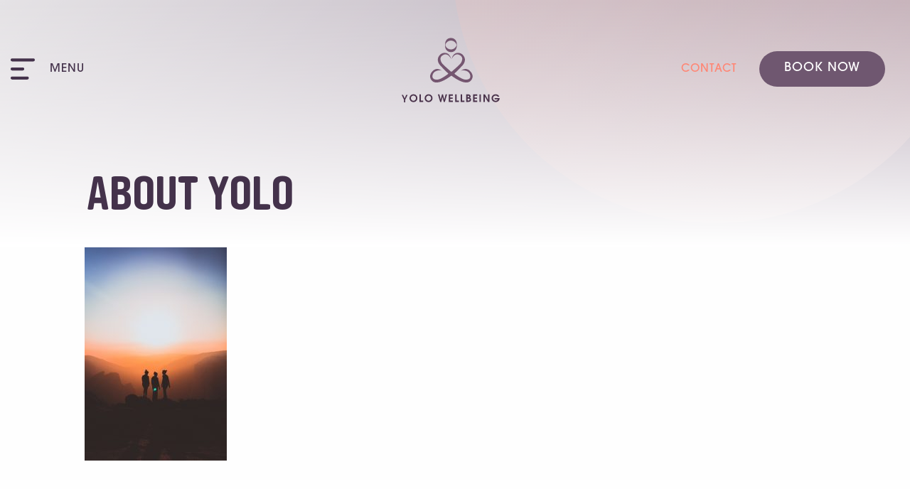

--- FILE ---
content_type: text/html; charset=UTF-8
request_url: https://yolowellbeing.co.uk/about/karl-magnuson-396823-unsplash/
body_size: 19643
content:

<!doctype html>

  <html class="no-js"  lang="en-GB">

	<head>
		<meta charset="utf-8">
		
		<!-- Force IE to use the latest rendering engine available -->
		<meta http-equiv="X-UA-Compatible" content="IE=edge">

		<!-- Mobile Meta -->
		<meta name="viewport" content="width=device-width, initial-scale=1.0">
		<meta class="foundation-mq">
		
		<!-- If Site Icon isn't set in customizer -->
					<!-- Icons & Favicons -->
			<link rel="icon" href="https://yolowellbeing.co.uk/wp-content/themes/yolo/favicon.png">
			<link href="https://yolowellbeing.co.uk/wp-content/themes/yolo/assets/images/apple-icon-touch.png" rel="apple-touch-icon" />	
	    		
		<link href="https://unpkg.com/aos@2.3.1/dist/aos.css" rel="stylesheet">
		<script src="https://unpkg.com/aos@2.3.1/dist/aos.js"></script>
		
		<link rel="pingback" href="https://yolowellbeing.co.uk/xmlrpc.php">
		<link rel="stylesheet" media="screen" type="text/css" href="https://yolowellbeing.co.uk/wp-content/themes/yolo/assets/styles/slick.css"/>
		<link rel="stylesheet" media="screen" type="text/css" href="https://yolowellbeing.co.uk/wp-content/themes/yolo/assets/styles/slick-theme.css"/>
		<link rel="stylesheet" media="screen" href="https://cdn.jsdelivr.net/npm/motion-ui@1.2.3/dist/motion-ui.min.css" />
		<link rel="stylesheet" media="print" type="text/css" href="https://yolowellbeing.co.uk/wp-content/themes/yolo/assets/styles/print.css"/>
		<link rel="stylesheet" href="https://use.typekit.net/zwe3whz.css">

		<meta name='robots' content='index, follow, max-image-preview:large, max-snippet:-1, max-video-preview:-1' />

	<!-- This site is optimized with the Yoast SEO plugin v26.7 - https://yoast.com/wordpress/plugins/seo/ -->
	<title>About YOLO - YOLO Wellbeing</title>
	<link rel="canonical" href="https://yolowellbeing.co.uk/about/karl-magnuson-396823-unsplash/" />
	<meta property="og:locale" content="en_GB" />
	<meta property="og:type" content="article" />
	<meta property="og:title" content="About YOLO - YOLO Wellbeing" />
	<meta property="og:url" content="https://yolowellbeing.co.uk/about/karl-magnuson-396823-unsplash/" />
	<meta property="og:site_name" content="YOLO Wellbeing" />
	<meta property="article:modified_time" content="2019-08-09T12:39:40+00:00" />
	<meta property="og:image" content="https://yolowellbeing.co.uk/about/karl-magnuson-396823-unsplash" />
	<meta property="og:image:width" content="960" />
	<meta property="og:image:height" content="1440" />
	<meta property="og:image:type" content="image/jpeg" />
	<script type="application/ld+json" class="yoast-schema-graph">{"@context":"https://schema.org","@graph":[{"@type":"WebPage","@id":"https://yolowellbeing.co.uk/about/karl-magnuson-396823-unsplash/","url":"https://yolowellbeing.co.uk/about/karl-magnuson-396823-unsplash/","name":"About YOLO - YOLO Wellbeing","isPartOf":{"@id":"https://yolowellbeing.co.uk/#website"},"primaryImageOfPage":{"@id":"https://yolowellbeing.co.uk/about/karl-magnuson-396823-unsplash/#primaryimage"},"image":{"@id":"https://yolowellbeing.co.uk/about/karl-magnuson-396823-unsplash/#primaryimage"},"thumbnailUrl":"https://yolowellbeing.co.uk/wp-content/uploads/2019/08/karl-magnuson-396823-unsplash.jpg","datePublished":"2019-08-09T12:39:19+00:00","dateModified":"2019-08-09T12:39:40+00:00","breadcrumb":{"@id":"https://yolowellbeing.co.uk/about/karl-magnuson-396823-unsplash/#breadcrumb"},"inLanguage":"en-GB","potentialAction":[{"@type":"ReadAction","target":["https://yolowellbeing.co.uk/about/karl-magnuson-396823-unsplash/"]}]},{"@type":"ImageObject","inLanguage":"en-GB","@id":"https://yolowellbeing.co.uk/about/karl-magnuson-396823-unsplash/#primaryimage","url":"https://yolowellbeing.co.uk/wp-content/uploads/2019/08/karl-magnuson-396823-unsplash.jpg","contentUrl":"https://yolowellbeing.co.uk/wp-content/uploads/2019/08/karl-magnuson-396823-unsplash.jpg","width":960,"height":1440,"caption":"Silhouette of three people during sunset"},{"@type":"BreadcrumbList","@id":"https://yolowellbeing.co.uk/about/karl-magnuson-396823-unsplash/#breadcrumb","itemListElement":[{"@type":"ListItem","position":1,"name":"Our Story","item":"https://yolowellbeing.co.uk/about/"},{"@type":"ListItem","position":2,"name":"About YOLO"}]},{"@type":"WebSite","@id":"https://yolowellbeing.co.uk/#website","url":"https://yolowellbeing.co.uk/","name":"YOLO Wellbeing","description":"Hands on approach to wellness","publisher":{"@id":"https://yolowellbeing.co.uk/#organization"},"potentialAction":[{"@type":"SearchAction","target":{"@type":"EntryPoint","urlTemplate":"https://yolowellbeing.co.uk/?s={search_term_string}"},"query-input":{"@type":"PropertyValueSpecification","valueRequired":true,"valueName":"search_term_string"}}],"inLanguage":"en-GB"},{"@type":"Organization","@id":"https://yolowellbeing.co.uk/#organization","name":"YOLO Wellbeing","url":"https://yolowellbeing.co.uk/","logo":{"@type":"ImageObject","inLanguage":"en-GB","@id":"https://yolowellbeing.co.uk/#/schema/logo/image/","url":"https://yolowellbeing.co.uk/wp-content/uploads/2019/08/yolo-wellbeing-logo.svg","contentUrl":"https://yolowellbeing.co.uk/wp-content/uploads/2019/08/yolo-wellbeing-logo.svg","caption":"YOLO Wellbeing"},"image":{"@id":"https://yolowellbeing.co.uk/#/schema/logo/image/"}}]}</script>
	<!-- / Yoast SEO plugin. -->


<link rel='dns-prefetch' href='//www.paypal.com' />
<link rel="alternate" type="application/rss+xml" title="YOLO Wellbeing &raquo; Feed" href="https://yolowellbeing.co.uk/feed/" />
<link rel="alternate" type="application/rss+xml" title="YOLO Wellbeing &raquo; Comments Feed" href="https://yolowellbeing.co.uk/comments/feed/" />
<link rel="alternate" type="application/rss+xml" title="YOLO Wellbeing &raquo; About YOLO Comments Feed" href="https://yolowellbeing.co.uk/about/karl-magnuson-396823-unsplash/feed/" />
<link rel="alternate" title="oEmbed (JSON)" type="application/json+oembed" href="https://yolowellbeing.co.uk/wp-json/oembed/1.0/embed?url=https%3A%2F%2Fyolowellbeing.co.uk%2Fabout%2Fkarl-magnuson-396823-unsplash%2F" />
<link rel="alternate" title="oEmbed (XML)" type="text/xml+oembed" href="https://yolowellbeing.co.uk/wp-json/oembed/1.0/embed?url=https%3A%2F%2Fyolowellbeing.co.uk%2Fabout%2Fkarl-magnuson-396823-unsplash%2F&#038;format=xml" />
		<style>
			.lazyload,
			.lazyloading {
				max-width: 100%;
			}
		</style>
		<style id='wp-img-auto-sizes-contain-inline-css' type='text/css'>
img:is([sizes=auto i],[sizes^="auto," i]){contain-intrinsic-size:3000px 1500px}
/*# sourceURL=wp-img-auto-sizes-contain-inline-css */
</style>
<style id='wp-emoji-styles-inline-css' type='text/css'>

	img.wp-smiley, img.emoji {
		display: inline !important;
		border: none !important;
		box-shadow: none !important;
		height: 1em !important;
		width: 1em !important;
		margin: 0 0.07em !important;
		vertical-align: -0.1em !important;
		background: none !important;
		padding: 0 !important;
	}
/*# sourceURL=wp-emoji-styles-inline-css */
</style>
<style id='wp-block-library-inline-css' type='text/css'>
:root{--wp-block-synced-color:#7a00df;--wp-block-synced-color--rgb:122,0,223;--wp-bound-block-color:var(--wp-block-synced-color);--wp-editor-canvas-background:#ddd;--wp-admin-theme-color:#007cba;--wp-admin-theme-color--rgb:0,124,186;--wp-admin-theme-color-darker-10:#006ba1;--wp-admin-theme-color-darker-10--rgb:0,107,160.5;--wp-admin-theme-color-darker-20:#005a87;--wp-admin-theme-color-darker-20--rgb:0,90,135;--wp-admin-border-width-focus:2px}@media (min-resolution:192dpi){:root{--wp-admin-border-width-focus:1.5px}}.wp-element-button{cursor:pointer}:root .has-very-light-gray-background-color{background-color:#eee}:root .has-very-dark-gray-background-color{background-color:#313131}:root .has-very-light-gray-color{color:#eee}:root .has-very-dark-gray-color{color:#313131}:root .has-vivid-green-cyan-to-vivid-cyan-blue-gradient-background{background:linear-gradient(135deg,#00d084,#0693e3)}:root .has-purple-crush-gradient-background{background:linear-gradient(135deg,#34e2e4,#4721fb 50%,#ab1dfe)}:root .has-hazy-dawn-gradient-background{background:linear-gradient(135deg,#faaca8,#dad0ec)}:root .has-subdued-olive-gradient-background{background:linear-gradient(135deg,#fafae1,#67a671)}:root .has-atomic-cream-gradient-background{background:linear-gradient(135deg,#fdd79a,#004a59)}:root .has-nightshade-gradient-background{background:linear-gradient(135deg,#330968,#31cdcf)}:root .has-midnight-gradient-background{background:linear-gradient(135deg,#020381,#2874fc)}:root{--wp--preset--font-size--normal:16px;--wp--preset--font-size--huge:42px}.has-regular-font-size{font-size:1em}.has-larger-font-size{font-size:2.625em}.has-normal-font-size{font-size:var(--wp--preset--font-size--normal)}.has-huge-font-size{font-size:var(--wp--preset--font-size--huge)}.has-text-align-center{text-align:center}.has-text-align-left{text-align:left}.has-text-align-right{text-align:right}.has-fit-text{white-space:nowrap!important}#end-resizable-editor-section{display:none}.aligncenter{clear:both}.items-justified-left{justify-content:flex-start}.items-justified-center{justify-content:center}.items-justified-right{justify-content:flex-end}.items-justified-space-between{justify-content:space-between}.screen-reader-text{border:0;clip-path:inset(50%);height:1px;margin:-1px;overflow:hidden;padding:0;position:absolute;width:1px;word-wrap:normal!important}.screen-reader-text:focus{background-color:#ddd;clip-path:none;color:#444;display:block;font-size:1em;height:auto;left:5px;line-height:normal;padding:15px 23px 14px;text-decoration:none;top:5px;width:auto;z-index:100000}html :where(.has-border-color){border-style:solid}html :where([style*=border-top-color]){border-top-style:solid}html :where([style*=border-right-color]){border-right-style:solid}html :where([style*=border-bottom-color]){border-bottom-style:solid}html :where([style*=border-left-color]){border-left-style:solid}html :where([style*=border-width]){border-style:solid}html :where([style*=border-top-width]){border-top-style:solid}html :where([style*=border-right-width]){border-right-style:solid}html :where([style*=border-bottom-width]){border-bottom-style:solid}html :where([style*=border-left-width]){border-left-style:solid}html :where(img[class*=wp-image-]){height:auto;max-width:100%}:where(figure){margin:0 0 1em}html :where(.is-position-sticky){--wp-admin--admin-bar--position-offset:var(--wp-admin--admin-bar--height,0px)}@media screen and (max-width:600px){html :where(.is-position-sticky){--wp-admin--admin-bar--position-offset:0px}}

/*# sourceURL=wp-block-library-inline-css */
</style><style id='global-styles-inline-css' type='text/css'>
:root{--wp--preset--aspect-ratio--square: 1;--wp--preset--aspect-ratio--4-3: 4/3;--wp--preset--aspect-ratio--3-4: 3/4;--wp--preset--aspect-ratio--3-2: 3/2;--wp--preset--aspect-ratio--2-3: 2/3;--wp--preset--aspect-ratio--16-9: 16/9;--wp--preset--aspect-ratio--9-16: 9/16;--wp--preset--color--black: #000000;--wp--preset--color--cyan-bluish-gray: #abb8c3;--wp--preset--color--white: #ffffff;--wp--preset--color--pale-pink: #f78da7;--wp--preset--color--vivid-red: #cf2e2e;--wp--preset--color--luminous-vivid-orange: #ff6900;--wp--preset--color--luminous-vivid-amber: #fcb900;--wp--preset--color--light-green-cyan: #7bdcb5;--wp--preset--color--vivid-green-cyan: #00d084;--wp--preset--color--pale-cyan-blue: #8ed1fc;--wp--preset--color--vivid-cyan-blue: #0693e3;--wp--preset--color--vivid-purple: #9b51e0;--wp--preset--gradient--vivid-cyan-blue-to-vivid-purple: linear-gradient(135deg,rgb(6,147,227) 0%,rgb(155,81,224) 100%);--wp--preset--gradient--light-green-cyan-to-vivid-green-cyan: linear-gradient(135deg,rgb(122,220,180) 0%,rgb(0,208,130) 100%);--wp--preset--gradient--luminous-vivid-amber-to-luminous-vivid-orange: linear-gradient(135deg,rgb(252,185,0) 0%,rgb(255,105,0) 100%);--wp--preset--gradient--luminous-vivid-orange-to-vivid-red: linear-gradient(135deg,rgb(255,105,0) 0%,rgb(207,46,46) 100%);--wp--preset--gradient--very-light-gray-to-cyan-bluish-gray: linear-gradient(135deg,rgb(238,238,238) 0%,rgb(169,184,195) 100%);--wp--preset--gradient--cool-to-warm-spectrum: linear-gradient(135deg,rgb(74,234,220) 0%,rgb(151,120,209) 20%,rgb(207,42,186) 40%,rgb(238,44,130) 60%,rgb(251,105,98) 80%,rgb(254,248,76) 100%);--wp--preset--gradient--blush-light-purple: linear-gradient(135deg,rgb(255,206,236) 0%,rgb(152,150,240) 100%);--wp--preset--gradient--blush-bordeaux: linear-gradient(135deg,rgb(254,205,165) 0%,rgb(254,45,45) 50%,rgb(107,0,62) 100%);--wp--preset--gradient--luminous-dusk: linear-gradient(135deg,rgb(255,203,112) 0%,rgb(199,81,192) 50%,rgb(65,88,208) 100%);--wp--preset--gradient--pale-ocean: linear-gradient(135deg,rgb(255,245,203) 0%,rgb(182,227,212) 50%,rgb(51,167,181) 100%);--wp--preset--gradient--electric-grass: linear-gradient(135deg,rgb(202,248,128) 0%,rgb(113,206,126) 100%);--wp--preset--gradient--midnight: linear-gradient(135deg,rgb(2,3,129) 0%,rgb(40,116,252) 100%);--wp--preset--font-size--small: 13px;--wp--preset--font-size--medium: 20px;--wp--preset--font-size--large: 36px;--wp--preset--font-size--x-large: 42px;--wp--preset--spacing--20: 0.44rem;--wp--preset--spacing--30: 0.67rem;--wp--preset--spacing--40: 1rem;--wp--preset--spacing--50: 1.5rem;--wp--preset--spacing--60: 2.25rem;--wp--preset--spacing--70: 3.38rem;--wp--preset--spacing--80: 5.06rem;--wp--preset--shadow--natural: 6px 6px 9px rgba(0, 0, 0, 0.2);--wp--preset--shadow--deep: 12px 12px 50px rgba(0, 0, 0, 0.4);--wp--preset--shadow--sharp: 6px 6px 0px rgba(0, 0, 0, 0.2);--wp--preset--shadow--outlined: 6px 6px 0px -3px rgb(255, 255, 255), 6px 6px rgb(0, 0, 0);--wp--preset--shadow--crisp: 6px 6px 0px rgb(0, 0, 0);}:where(.is-layout-flex){gap: 0.5em;}:where(.is-layout-grid){gap: 0.5em;}body .is-layout-flex{display: flex;}.is-layout-flex{flex-wrap: wrap;align-items: center;}.is-layout-flex > :is(*, div){margin: 0;}body .is-layout-grid{display: grid;}.is-layout-grid > :is(*, div){margin: 0;}:where(.wp-block-columns.is-layout-flex){gap: 2em;}:where(.wp-block-columns.is-layout-grid){gap: 2em;}:where(.wp-block-post-template.is-layout-flex){gap: 1.25em;}:where(.wp-block-post-template.is-layout-grid){gap: 1.25em;}.has-black-color{color: var(--wp--preset--color--black) !important;}.has-cyan-bluish-gray-color{color: var(--wp--preset--color--cyan-bluish-gray) !important;}.has-white-color{color: var(--wp--preset--color--white) !important;}.has-pale-pink-color{color: var(--wp--preset--color--pale-pink) !important;}.has-vivid-red-color{color: var(--wp--preset--color--vivid-red) !important;}.has-luminous-vivid-orange-color{color: var(--wp--preset--color--luminous-vivid-orange) !important;}.has-luminous-vivid-amber-color{color: var(--wp--preset--color--luminous-vivid-amber) !important;}.has-light-green-cyan-color{color: var(--wp--preset--color--light-green-cyan) !important;}.has-vivid-green-cyan-color{color: var(--wp--preset--color--vivid-green-cyan) !important;}.has-pale-cyan-blue-color{color: var(--wp--preset--color--pale-cyan-blue) !important;}.has-vivid-cyan-blue-color{color: var(--wp--preset--color--vivid-cyan-blue) !important;}.has-vivid-purple-color{color: var(--wp--preset--color--vivid-purple) !important;}.has-black-background-color{background-color: var(--wp--preset--color--black) !important;}.has-cyan-bluish-gray-background-color{background-color: var(--wp--preset--color--cyan-bluish-gray) !important;}.has-white-background-color{background-color: var(--wp--preset--color--white) !important;}.has-pale-pink-background-color{background-color: var(--wp--preset--color--pale-pink) !important;}.has-vivid-red-background-color{background-color: var(--wp--preset--color--vivid-red) !important;}.has-luminous-vivid-orange-background-color{background-color: var(--wp--preset--color--luminous-vivid-orange) !important;}.has-luminous-vivid-amber-background-color{background-color: var(--wp--preset--color--luminous-vivid-amber) !important;}.has-light-green-cyan-background-color{background-color: var(--wp--preset--color--light-green-cyan) !important;}.has-vivid-green-cyan-background-color{background-color: var(--wp--preset--color--vivid-green-cyan) !important;}.has-pale-cyan-blue-background-color{background-color: var(--wp--preset--color--pale-cyan-blue) !important;}.has-vivid-cyan-blue-background-color{background-color: var(--wp--preset--color--vivid-cyan-blue) !important;}.has-vivid-purple-background-color{background-color: var(--wp--preset--color--vivid-purple) !important;}.has-black-border-color{border-color: var(--wp--preset--color--black) !important;}.has-cyan-bluish-gray-border-color{border-color: var(--wp--preset--color--cyan-bluish-gray) !important;}.has-white-border-color{border-color: var(--wp--preset--color--white) !important;}.has-pale-pink-border-color{border-color: var(--wp--preset--color--pale-pink) !important;}.has-vivid-red-border-color{border-color: var(--wp--preset--color--vivid-red) !important;}.has-luminous-vivid-orange-border-color{border-color: var(--wp--preset--color--luminous-vivid-orange) !important;}.has-luminous-vivid-amber-border-color{border-color: var(--wp--preset--color--luminous-vivid-amber) !important;}.has-light-green-cyan-border-color{border-color: var(--wp--preset--color--light-green-cyan) !important;}.has-vivid-green-cyan-border-color{border-color: var(--wp--preset--color--vivid-green-cyan) !important;}.has-pale-cyan-blue-border-color{border-color: var(--wp--preset--color--pale-cyan-blue) !important;}.has-vivid-cyan-blue-border-color{border-color: var(--wp--preset--color--vivid-cyan-blue) !important;}.has-vivid-purple-border-color{border-color: var(--wp--preset--color--vivid-purple) !important;}.has-vivid-cyan-blue-to-vivid-purple-gradient-background{background: var(--wp--preset--gradient--vivid-cyan-blue-to-vivid-purple) !important;}.has-light-green-cyan-to-vivid-green-cyan-gradient-background{background: var(--wp--preset--gradient--light-green-cyan-to-vivid-green-cyan) !important;}.has-luminous-vivid-amber-to-luminous-vivid-orange-gradient-background{background: var(--wp--preset--gradient--luminous-vivid-amber-to-luminous-vivid-orange) !important;}.has-luminous-vivid-orange-to-vivid-red-gradient-background{background: var(--wp--preset--gradient--luminous-vivid-orange-to-vivid-red) !important;}.has-very-light-gray-to-cyan-bluish-gray-gradient-background{background: var(--wp--preset--gradient--very-light-gray-to-cyan-bluish-gray) !important;}.has-cool-to-warm-spectrum-gradient-background{background: var(--wp--preset--gradient--cool-to-warm-spectrum) !important;}.has-blush-light-purple-gradient-background{background: var(--wp--preset--gradient--blush-light-purple) !important;}.has-blush-bordeaux-gradient-background{background: var(--wp--preset--gradient--blush-bordeaux) !important;}.has-luminous-dusk-gradient-background{background: var(--wp--preset--gradient--luminous-dusk) !important;}.has-pale-ocean-gradient-background{background: var(--wp--preset--gradient--pale-ocean) !important;}.has-electric-grass-gradient-background{background: var(--wp--preset--gradient--electric-grass) !important;}.has-midnight-gradient-background{background: var(--wp--preset--gradient--midnight) !important;}.has-small-font-size{font-size: var(--wp--preset--font-size--small) !important;}.has-medium-font-size{font-size: var(--wp--preset--font-size--medium) !important;}.has-large-font-size{font-size: var(--wp--preset--font-size--large) !important;}.has-x-large-font-size{font-size: var(--wp--preset--font-size--x-large) !important;}
/*# sourceURL=global-styles-inline-css */
</style>

<style id='classic-theme-styles-inline-css' type='text/css'>
/*! This file is auto-generated */
.wp-block-button__link{color:#fff;background-color:#32373c;border-radius:9999px;box-shadow:none;text-decoration:none;padding:calc(.667em + 2px) calc(1.333em + 2px);font-size:1.125em}.wp-block-file__button{background:#32373c;color:#fff;text-decoration:none}
/*# sourceURL=/wp-includes/css/classic-themes.min.css */
</style>
<link rel='stylesheet' id='ARC-css' href='https://yolowellbeing.co.uk/wp-content/plugins/anonymous-restricted-content/public/css/arc-public.css?ver=1.0' type='text/css' media='all' />
<link rel='stylesheet' id='latepoint-main-front-css' href='https://yolowellbeing.co.uk/wp-content/plugins/latepoint/public/stylesheets/front.css?ver=1.0' type='text/css' media='all' />
<style id='latepoint-main-front-inline-css' type='text/css'>
:root {--latepoint-brand-primary:#6F5B70;--latepoint-body-color:#1f222b;--latepoint-headings-color:#14161d;--latepoint-color-text-faded:#7c85a3;--latepoint-timeslot-selected-color:--latepoint-brand-primary;--latepoint-calendar-weekday-label-color:var(--latepoint-headings-color);--latepoint-calendar-weekday-label-bg:#fff;--latepoint-side-panel-bg:#fff;--latepoint-summary-panel-bg:#fff;--latepoint-border-radius:8px;--latepoint-border-radius-sm:4px;--latepoint-border-radius-md:12px;--latepoint-border-radius-lg:16px;}
/*# sourceURL=latepoint-main-front-inline-css */
</style>
<link rel='stylesheet' id='latepoint-google-calendar-front-css' href='https://yolowellbeing.co.uk/wp-content/plugins/latepoint-google-calendar/public/stylesheets/latepoint-google-calendar-front.css?ver=1.0' type='text/css' media='all' />
<link rel='stylesheet' id='latepoint-pro-features-front-css' href='https://yolowellbeing.co.uk/wp-content/plugins/latepoint-pro-features/public/stylesheets/latepoint-pro-features-front.css?ver=1.0' type='text/css' media='all' />
<link rel='stylesheet' id='page-list-style-css' href='https://yolowellbeing.co.uk/wp-content/plugins/page-list/css/page-list.css?ver=1.0' type='text/css' media='all' />
<link rel='stylesheet' id='wpum-frontend-css' href='https://yolowellbeing.co.uk/wp-content/plugins/wp-user-manager/assets/css/wpum.min.css?ver=1.0' type='text/css' media='all' />
<link rel='stylesheet' id='wp-pagenavi-css' href='https://yolowellbeing.co.uk/wp-content/plugins/wp-pagenavi/pagenavi-css.css?ver=1.0' type='text/css' media='all' />
<link rel='stylesheet' id='foundation-css-css' href='https://yolowellbeing.co.uk/wp-content/themes/yolo/foundation-sites/dist/css/foundation.min.css?ver=1.0' type='text/css' media='all' />
<link rel='stylesheet' id='site-css-css' href='https://yolowellbeing.co.uk/wp-content/themes/yolo/assets/styles/style.css?ver=1.0' type='text/css' media='all' />
<script type="text/javascript" src="https://yolowellbeing.co.uk/wp-includes/js/jquery/jquery.min.js?ver=3.7.1" id="jquery-core-js"></script>
<script type="text/javascript" src="https://yolowellbeing.co.uk/wp-includes/js/jquery/jquery-migrate.min.js?ver=3.4.1" id="jquery-migrate-js"></script>
<script type="text/javascript" id="arc-public.js-js-extra">
/* <![CDATA[ */
var ArcPubLStrings = {"SendingUserInfo":"Sending user info, please wait...","LogInFailed":"Log In failed. Try again later.","RestrictedContent":"Restricted Content","PleaseLogIn":"Please log in to get access:","Username":"Username:","Password":"Password:","LogIn":"Log In","GoBack":"Go Back"};
//# sourceURL=arc-public.js-js-extra
/* ]]> */
</script>
<script type="text/javascript" src="https://yolowellbeing.co.uk/wp-content/plugins/anonymous-restricted-content/public/js/arc-public.js?ver=1.6.6" id="arc-public.js-js"></script>
<script type="text/javascript" src="https://www.paypal.com/sdk/js?currency=GBP&amp;intent=authorize&amp;client-id=AavovnZl_z3ph5QHkg9OE8sPc5g9y_VeJO8MlPDLyS7sRBJdYZLYFP4Ci9YocEgl07w7jiA_Loyhdq_m" id="paypal-sdk-js"></script>
<script type="text/javascript" src="https://yolowellbeing.co.uk/wp-content/plugins/latepoint-payments-paypal/public/javascripts/latepoint-payments-paypal-front.js?ver=2.1.0" id="latepoint-payments-paypal-front-js"></script>
<script type="text/javascript" src="https://yolowellbeing.co.uk/wp-content/plugins/latepoint-pro-features/public/javascripts/latepoint-pro-features-front.js?ver=1.2.4" id="latepoint-pro-features-front-js"></script>
<script type="text/javascript" src="https://yolowellbeing.co.uk/wp-content/plugins/latepoint/public/javascripts/vendor-front.js?ver=5.2.4" id="latepoint-vendor-front-js"></script>
<script type="text/javascript" src="https://yolowellbeing.co.uk/wp-includes/js/dist/hooks.min.js?ver=dd5603f07f9220ed27f1" id="wp-hooks-js"></script>
<script type="text/javascript" src="https://yolowellbeing.co.uk/wp-includes/js/dist/i18n.min.js?ver=c26c3dc7bed366793375" id="wp-i18n-js"></script>
<script type="text/javascript" id="wp-i18n-js-after">
/* <![CDATA[ */
wp.i18n.setLocaleData( { 'text direction\u0004ltr': [ 'ltr' ] } );
//# sourceURL=wp-i18n-js-after
/* ]]> */
</script>
<script type="text/javascript" id="latepoint-main-front-js-extra">
/* <![CDATA[ */
var latepoint_helper = {"route_action":"latepoint_route_call","response_status":{"success":"success","error":"error"},"ajaxurl":"https://yolowellbeing.co.uk/wp-admin/admin-ajax.php","time_pick_style":"timebox","string_today":"Today","reload_booking_form_summary_route":"steps__reload_booking_form_summary_panel","time_system":"24","msg_not_available":"Not Available","booking_button_route":"steps__start","remove_cart_item_route":"carts__remove_item_from_cart","show_booking_end_time":"no","customer_dashboard_url":"https://yolowellbeing.co.uk","demo_mode":"","cancel_booking_prompt":"Are you sure you want to cancel this appointment?","single_space_message":"Space Available","many_spaces_message":"Spaces Available","body_font_family":"\"latepoint\", -apple-system, system-ui, BlinkMacSystemFont, \"Segoe UI\", Roboto, \"Helvetica Neue\", Arial, sans-serif ","headings_font_family":"\"latepoint\", -apple-system, system-ui, BlinkMacSystemFont, \"Segoe UI\", Roboto, \"Helvetica Neue\", Arial, sans-serif ","currency_symbol_before":"\u00a3","currency_symbol_after":"","thousand_separator":",","decimal_separator":".","number_of_decimals":"2","included_phone_countries":"[\"gb\"]","default_phone_country":"gb","is_timezone_selected":"","start_from_order_intent_route":"steps__start_from_order_intent","start_from_order_intent_key":"","is_enabled_show_dial_code_with_flag":"","mask_phone_number_fields":"","msg_validation_presence":"can not be blank","msg_validation_presence_checkbox":"has to be checked","msg_validation_invalid":"is invalid","msg_minutes_suffix":" minutes","is_stripe_connect_enabled":"","check_order_intent_bookable_route":"steps__check_order_intent_bookable","generate_timeslots_for_day_route":"steps__generate_timeslots_for_day","payment_environment":"live","style_border_radius":"rounded","datepicker_timeslot_selected_label":"Selected","invoices_payment_form_route":"invoices__payment_form","invoices_summary_before_payment_route":"invoices__summary_before_payment","reset_presets_when_adding_new_item":"","start_from_transaction_access_key":"","stripe_connect_route_create_payment_intent":"stripe_connect__create_payment_intent","stripe_connect_route_create_payment_intent_for_transaction_intent":"stripe_connect__create_payment_intent_for_transaction","is_paypal_native_active":"1","paypal_payment_currency":"GBP","google_places_country_restriction":"","custom_fields_remove_file_prompt":"Are you sure you want to remove this file?","custom_fields_remove_required_file_prompt":"This file is required and can not be removed, but you can replace it with a different file. Do you want to replace it?","social_login_google_client_id":"","social_login_google_route":"auth__login_customer_using_google_token","recurring_bookings_preview_route":"recurring_bookings__recurring_bookings_preview","social_login_facebook_app_id":"","pick_datetime_on_calendar_route":"recurring_bookings__pick_datetime_on_calendar","change_timezone_route":"timezone_selector__change_timezone","enable_cloudflare_turnstile":"off"};
//# sourceURL=latepoint-main-front-js-extra
/* ]]> */
</script>
<script type="text/javascript" src="https://yolowellbeing.co.uk/wp-content/plugins/latepoint/public/javascripts/front.js?ver=5.2.4" id="latepoint-main-front-js"></script>
<link rel="https://api.w.org/" href="https://yolowellbeing.co.uk/wp-json/" /><link rel="alternate" title="JSON" type="application/json" href="https://yolowellbeing.co.uk/wp-json/wp/v2/media/136" />        <link rel="stylesheet" class="wpcb2-external-style" href="https://yolowellbeing.co.uk/wp-content/uploads/wpcodebox/4.css?v=d371aa9e5e4f8156"/>

    
		<!-- GA Google Analytics @ https://m0n.co/ga -->
		<script>
			(function(i,s,o,g,r,a,m){i['GoogleAnalyticsObject']=r;i[r]=i[r]||function(){
			(i[r].q=i[r].q||[]).push(arguments)},i[r].l=1*new Date();a=s.createElement(o),
			m=s.getElementsByTagName(o)[0];a.async=1;a.src=g;m.parentNode.insertBefore(a,m)
			})(window,document,'script','https://www.google-analytics.com/analytics.js','ga');
			ga('create', 'UA-148144161-1', 'auto');
			ga('require', 'linkid');
			ga('set', 'forceSSL', true);
			ga('send', 'pageview');
		</script>

				<!-- DO NOT COPY THIS SNIPPET! Start of Page Analytics Tracking for HubSpot WordPress plugin v11.3.37-->
			<script class="hsq-set-content-id" data-content-id="standard-page">
				var _hsq = _hsq || [];
				_hsq.push(["setContentType", "standard-page"]);
			</script>
			<!-- DO NOT COPY THIS SNIPPET! End of Page Analytics Tracking for HubSpot WordPress plugin -->
			<meta name="ti-site-data" content="eyJyIjoiMTowITc6MCEzMDowIiwibyI6Imh0dHBzOlwvXC95b2xvd2VsbGJlaW5nLmNvLnVrXC93cC1hZG1pblwvYWRtaW4tYWpheC5waHA/YWN0aW9uPXRpX29ubGluZV91c2Vyc19nb29nbGUmYW1wO3A9JTJGYWJvdXQlMkZrYXJsLW1hZ251c29uLTM5NjgyMy11bnNwbGFzaCUyRiZhbXA7X3dwbm9uY2U9Y2RkNGM5Y2ZhNyJ9" />		<script>
			document.documentElement.className = document.documentElement.className.replace('no-js', 'js');
		</script>
				<style>
			.no-js img.lazyload {
				display: none;
			}

			figure.wp-block-image img.lazyloading {
				min-width: 150px;
			}

			.lazyload,
			.lazyloading {
				--smush-placeholder-width: 100px;
				--smush-placeholder-aspect-ratio: 1/1;
				width: var(--smush-image-width, var(--smush-placeholder-width)) !important;
				aspect-ratio: var(--smush-image-aspect-ratio, var(--smush-placeholder-aspect-ratio)) !important;
			}

						.lazyload, .lazyloading {
				opacity: 0;
			}

			.lazyloaded {
				opacity: 1;
				transition: opacity 400ms;
				transition-delay: 0ms;
			}

					</style>
				<style type="text/css" id="wp-custom-css">
			input[type="text"], input[type="email"], input[type="number"], input[type="tel"], input[type="date"], input[type="password"], input[type="email"], textarea, select, .StripeElement {
    padding: 0.3em 1em !important;
}

.gform_page_footer .gform_previous_button {
    block-size: auto !important;
}

.zf-flLeft {
	float:left;
}
.zf-flRight {
	float:right;
}
.zf-clearBoth {
	clear:both;
}
ol, ul {
	list-style: none outside none;
}
.zf-normalText {
	font-size:13px;
	line-height:1.5;
}
.zf-smallText {
	font-size:0.9em;
	font-weight:normal;
}
.zf-smallHeading {
	font-size:18px;
}
.zf-heading {
	font-size:2em;
}
.zf-subHeading {
	font-size:1.5em;
}
.zf-boldText, .zf-boldText a {
	font-weight:bold;
	text-decoration:none;
}
.zf-italicText {
	font-style:italic;
}
.zf-heading a {
	text-decoration:underline;
}
.zf-heading a:hover {
	text-decoration:none;
}
.zf-blodText {
	font-weight:bold;
}
.zf-overAuto {
	overflow:auto;
}
.zf-split {
	color: #8B9193;
	padding: 0 3px;
}

.zf-backgroundBg {
	background:#f5f5f5;
}

.zf-templateWidth {
	margin:1% auto;	
}

.zf-templateWidth { 
	width:800px;
	}

.zf-templateWrapper {
	background:#fff;
	border:1px solid #d6d6d6;
	-webkit-box-shadow: 0 0px 3px #E1E1E1;
	-moz-box-shadow: 0 0px 3px #E1E1E1;
	box-shadow: 0 0px 3px #E1E1E1;
	-webkit-border-radius:2px;
	-moz-border-radius:2px;
	border-radius:2px;
}

.zf-tempContDiv input[type="text"], .zf-tempContDiv textarea, .zf-tempContDiv .zf-pdfTextArea {
	background:#fff;	
	border:1px solid #e5e5e5;	
	-webkit-border-radius:2px; 	
	-moz-border-radius:2px;	
	border-radius:2px;	
	padding:5px;
	font-size:13px;	
}

.zf-tempContDiv input[type="text"]:hover,  .zf-tempContDiv textarea:hover{	
	border:1px solid rgba(157, 157, 157, 0.75) !important;	
	}	
.zf-tempContDiv input[type="text"]:focus, .zf-tempContDiv textarea:focus{	
	border:1px solid rgba(121, 187, 238, 0.75) !important;	
	-webkit-box-shadow:0 0 5px rgba(82, 168, 236, 0.5) !important;	
	-moz-box-shadow:0 0 5px rgba(82, 168, 236, 0.5) !important;	
	box-shadow:0 0 5px rgba(82, 168, 236, 0.5) !important;	
	}
	
.zf-tempContDiv textarea {
	height:75px;
}
.arrangeAddress .zf-addrCont  span.zf-addtwo{ width: 99% !important;float: none !important;} 		
/**********Error Message***********/	
.zf-errorMessage {
	font:12px Arial, Helvetica, sans-serif;
	color:#ff0000;
	padding-top:5px;
}

/**********Mandatory Message***********/	
.zf-important {
	color:#ff0000 !important;
	font-weight: normal;
	margin-left:0px;
	padding: 0;
	font-size:13px !important;
}

/**********instruction Message***********/
.zf-instruction {
	color:#939393;
	font-style:italic;
	margin-top:3px;
	font-size:12px;
	overflow:visible !important;
	word-break: break-all;
	margin-bottom: 3px;
}	

.zf-symbols {
	padding:0 5px;
}

.zf-overflow{ overflow:hidden;}

/*****************template Header Starts Here****************/

.zf-tempHeadBdr {
	margin:0;
	padding:0;
	overflow:hidden;
}

.zf-tempHeadContBdr {
	background: #494949;
	border-bottom:1px solid #EAEAEA;
	margin: 0;
	padding:10px 25px;
	-webkit-border-radius:2px 2px 0 0;
	-moz-border-radius:2px 2px 0 0;
	border-radius:2px 2px 0 0;
}
.zf-tempHeadContBdr .zf-frmTitle {
	color: #FFFFFF;
	margin: 0;
	padding: 0;
	font-size:2em;
}
.zf-tempHeadContBdr .zf-frmDesc {
	color: #DDDDDD;
	font-size: 14px;
	font-weight: normal;
	margin: 0;
	padding: 0;
}

/****************template Header Ends Here****************/


.zf-subContWrap {
	padding:0;
	margin:10px;
	margin-bottom:0;
}

.zf-tempFrmWrapper {
	padding:10px 15px;
	margin:1px 0;
}

.zf-tempFrmWrapper .zf-tempContDiv {
	margin:0;
	padding:0;
}

.zf-tempFrmWrapper .zf-labelName {
	font-weight:bold;
	font-size:13px;
	color:#444;
}

.zf-form-sBox{ 
	padding:4px; 
	border:1px solid #e5e5e5; 
	font-size:13px;
	}

.zf-name .zf-tempContDiv span, .zf-phone .zf-tempContDiv span, .zf-time .zf-tempContDiv span{
	float: left;
	display:block;
}

.zf-name .zf-tempContDiv span{margin-bottom:5px; margin-left: 4%;}
.zf-name .zf-tempContDiv span.last{ margin-right:0;}
.zf-name .zf-tempContDiv span label{ display: block;padding-top:3px;}
.zf-name .zf-tempContDiv input[type="text"] {width:100%;}


.zf-phone .zf-tempContDiv span label, .zf-date .zf-tempContDiv span label, .zf-time .zf-tempContDiv span label, .zf-address .zf-tempContDiv span label, .zf-geolocation .zf-tempContDiv span label, .zf-name .zf-tempContDiv span label{ 
	font-size:11px; 
	padding-top:3px;
	}
.zf-phone .zf-tempContDiv label, .zf-date .zf-tempContDiv label, .zf-time .zf-tempContDiv label, .zf-address .zf-tempContDiv label, .zf-name .zf-tempContDiv span label {
	color:#888888;
	}
.zf-phone .zf-tempContDiv span label {
	display: block;
	padding-top:3px;
	text-align:center;
}
.zf-phone .zf-tempContDiv .zf-symbols {
	padding-top:5px;
}


.zf-currency .zf-tempContDiv span{ 
	display:inline-block;
	}
.zf-currency .zf-tempContDiv span label {
	display: block;
	padding-top:3px;
	}
.zf-currency .zf-tempContDiv .zf-symbol {
	font-size: 14px;
    margin-left:5px;
    margin-top: 4px;
	width:auto;
	font-weight:bold;
	}

.zf-decesion .zf-tempContDiv{ 
	width:100% !important; 
	margin-top:4px;
	}
.zf-decesion input[type="checkbox"] {
    display: block;
    height: 13px;
    margin: 0;
    padding: 0;
    width: 13px;
	float:left;
	margin-top:4px;
}
.zf-decesion label {
    display: block;
    line-height:21px;
    margin: 0px 0 0 25px !important;
    padding-bottom: 0 !important;
	width:95% !important;
	float:none !important;
	line-height:21px !important;
	text-align:left !important;
} 

.zf-tempContDiv input[type="file"]{
	outline:none;
	border:1px solid #ccc;
	margin:0 auto;
	padding:5px;
	width:auto;
}


.zf-address .zf-tempContDiv span, .zf-geolocation .zf-tempContDiv span {
	display:block;
	padding-bottom:15px;
	margin-right:2%;
	}
	
.zf-address .zf-tempContDiv span label, .zf-geolocation .zf-tempContDiv span label{
	display: block;
	padding-top:3px;
	}	
	
.zf-address .zf-tempContDiv .zf-addOne, .zf-geolocation .zf-tempContDiv .zf-addOne{
	float: none;
	padding-bottom:15px;
	margin-right:0;
	}

.zf-address .zf-tempContDiv .zf-addOne input, .zf-geolocation .zf-tempContDiv .zf-addOne input{
	width:98%;
	}
.zf-address .zf-tempContDiv span.zf-addtwo, .zf-geolocation .zf-tempContDiv span.zf-addtwo{
	width:48%;
	}
.zf-address .zf-tempContDiv span.zf-addtwo input, .zf-geolocation .zf-tempContDiv span.zf-addtwo input{
	width:99%;
	}	
.zf-address .zf-tempContDiv span.zf-addtwo .zf-form-sBox{
	width:100%;
	}
	
.zf-signContainer{ 
	margin:0; 
	padding:0; 
	width:100%;
	}
.zf-signContainer canvas{ 
	cursor:crosshair;
	border:1px solid #ccc; 
	background:#fff;
	}
.zf-signContainer a{
    font-size: 11px;
    text-decoration: underline;
    display: block;
	}	
	
.zf-section h2{
	border-bottom:1px solid #D7D7D7;
	font-size:22px; 
	color:#000; 
	font-weight:500; 
	font-family:'Open Sans',"Lucida Grande",Arial,Helvetica,sans-serif; 
	padding-bottom:10px;
	}
.zf-section p{ 
	color:#847F7F; 
	margin-top:10px;
	}
	
.zf-note .zf-labelName{	
	padding-top:7px;
	}
.zf-templateWrapper .zf-note{ 
	overflow:hidden;
	}

.zf-date .zf-tempContDiv span label {
	display: block;
	padding-top:3px;
	text-align:left;
}

.zf-subDate{ margin-right:10px;}
.zf-subDate label{ text-align:left !important;}

.zf-time .zf-tempContDiv span label {
	display: block;
	padding-top:3px;
	text-align:center;
}

.zf-time .zf-tempContDiv .zf-form-sBox{
	min-width:58px;
}

.zf-time .zf-tempContDiv .zf-symbols {
	padding-top:5px;
}

.zf-tempContDiv input[type="checkbox"], .zf-tempContDiv input[type="radio"] {
	display: block;
	height: 13px;
	margin: 4px 0 0;
	padding: 0;
	width: 13px;
}

.zf-radio .zf-overflow, .zf-checkbox .zf-overflow{padding-left:2px !important;}

.zf-sideBySide .zf-tempContDiv span {
	margin: 0 15px 5px 0;
	padding:0;
	width:auto;
	float: left;
	display:block;
}
.zf-sideBySide .zf-tempContDiv span input[type="checkbox"] {
	display: block;
	width: 13px;
	height: 13px;
	padding: 0;
	margin-top:3px;
	float:left;
}
.zf-sideBySide .zf-tempContDiv span input[type="radio"] {
	display: block;
	width: 13px;
	height: 13px;
	margin-top:4px;
	padding: 0;
	float:left;
}
.zf-sideBySide .zf-tempContDiv span label {
	line-height:21px;
	display: block;
	margin: 0 0 0 20px;
	padding: 0 0 5px;
}
		

.zf-oneColumns .zf-tempContDiv span {
	margin:0 0 13px 0;
	padding:0;
	width:100%;
	display:block;
	clear: both;
}
.zf-oneColumns .zf-tempContDiv span:last-child { margin-bottom:0;}

.zf-oneColumns .zf-tempContDiv span input[type="checkbox"] {
	display: block;
	width: 13px;
	height: 13px;
	margin:0;
	padding: 0;
	margin-top:3px;
	float:left;
}
.zf-oneColumns .zf-tempContDiv span input[type="radio"] {
	display: block;
	width: 13px;
	height: 13px;
	margin-top:4px;
	padding: 0;
	float:left;
}
.zf-oneColumns .zf-tempContDiv span label {
	line-height:19px;
	display: block;
	margin: 0 0 0 20px;
	padding:0;
	font-size:13px;
}
.zf-twoColumns .zf-tempContDiv span {
	margin: 0 5px 13px 0;
	width: 48%;
	float: left;
	display:block;
}
.zf-twoColumns .zf-tempContDiv span input[type="checkbox"] {
	display: block;
	width: 13px;
	height: 13px;
	margin: 0;
	padding: 0;
	margin-top:3px;
	float:left;
}
.zf-twoColumns .zf-tempContDiv span input[type="radio"] {
	display: block;
	width: 13px;
	height: 13px;
	margin-top:4px;
	padding: 0;
	float:left;
}
.zf-twoColumns .zf-tempContDiv span label {
	line-height:21px;
	display: block;
	margin: 0 0 0 20px;
	padding: 0 0 5px;
}
.zf-threeColumns .zf-tempContDiv span {
	margin: 0 5px 13px 0;
	width:30%;
	float: left;
}
.zf-threeColumns .zf-tempContDiv span input[type="checkbox"] {
	display:block;
	width: 13px;
	height: 13px;
	padding: 0;
	margin-top:3px;
	float:left;
}
.zf-threeColumns .zf-tempContDiv span input[type="radio"] {
	display:block;
	width: 13px;
	height: 13px;
	margin-top:4px;
	padding: 0;
	float:left;
}
.zf-threeColumns .zf-tempContDiv span label {
	line-height:21px;
	display: block;
	margin: 0 0 0 20px;
	padding: 0 0 5px;
}

.zf-mSelect select{ font-size:13px;}	

.zf-fmFooter {
	margin:0;
	padding:25px;
	text-align:center;
}

.zf-fmFooter .zf-submitColor{ font-size:14px; padding:4px 10px;}

.zf-submitColor{
	color: #fff;
	border:1px solid;
	border-color: #2F9EEC #1988D6 #1988D6;
	background: #2596e6;
	background: -webkit-gradient(linear, left top, left bottom, from(#2f9eec), to(#1988d6));
	background: -moz-linear-gradient(top,  #2f9eec,  #1988d6);
	filter:  progid:DXImageTransform.Microsoft.gradient(startColorstr='#2f9eec', endColorstr='#1988d6');
	-moz-box-shadow:0 1px 2px rgba(0, 0, 0, 0.15);
	-webkit-box-shadow:0 1px 2px rgba(0, 0, 0, 0.15);
	box-shadow:0 1px 2px rgba(0, 0, 0, 0.15);
	text-shadow:0 1px 0 rgba(0, 0, 0, 0.25);
	}
	
.zf-submitColor:hover{
	background: #1988d6;
	background: -webkit-gradient(linear, left top, left bottom, from(#1988d6), to(#1988d6));
	background: -moz-linear-gradient(top,  #1988d6,  #1988d6);
	filter:  progid:DXImageTransform.Microsoft.gradient(startColorstr='#1988d6', endColorstr='#1988d6');
	}	   	

/****************Field Small/Medium/Large Starts Here****************/

.zf-small .zf-tempContDiv input[type="text"], .zf-small .zf-tempContDiv textarea, .zf-small .zf-mSelect select, .zf-small .zf-tempContDiv .zf-sliderCont, .zf-small .zf-tempContDiv .zf-pdfTextArea, .zf-small .zf-signContainer{
	width:50%;
	}
.zf-medium .zf-tempContDiv input[type="text"], .zf-medium .zf-tempContDiv textarea, .zf-medium .zf-mSelect select, .zf-medium .zf-tempContDiv .zf-sliderCont, .zf-medium .zf-tempContDiv .zf-pdfTextArea, .zf-medium .zf-signContainer{
	width:75%;
	}
.zf-large .zf-tempContDiv input[type="text"], .zf-large .zf-tempContDiv textarea, .zf-large .zf-mSelect select, .zf-large .zf-tempContDiv .zf-sliderCont, .zf-large .zf-tempContDiv .zf-pdfTextArea, .zf-large .zf-signContainer{
	width:100%;
	}
        .signContainer canvas{
            width:100%;
        }
	
	
.zf-small .zf-tempContDiv .zf-form-sBox{
	width:50%;
	}
.zf-medium .zf-tempContDiv .zf-form-sBox{
	width:75%;
	}
.zf-large .zf-tempContDiv .zf-form-sBox{
	width:100%;
	}


.zf-name .zf-tempContDiv .zf-form-sBox{
	width:100%;
	}

.zf-namesmall .zf-nameWrapper{ width: 50%;}
.zf-namesmall .zf-tempContDiv span{width:48%;}
 
.zf-namesmall .zf-oneType .zf-salutationWrapper span{width:63%; }
.zf-namesmall .zf-oneType .zf-salutationWrapper .zf-salutation{ width: 33%;}

.zf-namesmall .zf-twoType .zf-salutationWrapper span{width:34%;margin-left:3%;}
.zf-namesmall .zf-twoType .zf-salutationWrapper .zf-salutation{ width:26%;}

.zf-namesmall .zf-threeType .zf-nameWrapper span{width:32%; margin-left:2%;}

.zf-namesmall .zf-threeType .zf-salutationWrapper span{ width:100%;margin-left: 0px; float:none; margin-left: 0;}
.zf-namesmall .zf-threeType .zf-salutationWrapper .zf-salutation{ width:50%;}


.zf-namesmall .zf-tempContDiv span:first-child{ margin-left:0;}

.zf-leftAlign .zf-namesmall .zf-threeType .zf-salutationWrapper span, .zf-rightAlign .zf-namesmall	.zf-threeType .zf-salutationWrapper span{ width:100%;margin-left: 0px; float:none; margin-left: 0;}
.zf-leftAlign .zf-namesmall .zf-threeType .zf-salutationWrapper .zf-salutation, .zf-rightAlign .zf-namesmall .zf-threeType .zf-salutationWrapper .zf-salutation{ width: 50%; }




.zf-namemedium .zf-nameWrapper{ width: 75%;}

.zf-namemedium .zf-tempContDiv span{width:49%; margin-left:2%;}


    
.zf-namemedium .zf-oneType .zf-salutationWrapper span{width:73%; }
.zf-namemedium .zf-oneType .zf-salutationWrapper .zf-salutation{ width: 25%;}

.zf-namemedium .zf-twoType .zf-salutationWrapper span{width:38%;margin-left:2%;}
.zf-namemedium .zf-twoType .zf-salutationWrapper .zf-salutation{ width:20%;}


.zf-namemedium .zf-threeType .zf-nameWrapper span{width:32%; margin-left:2%;}


.zf-namemedium .zf-threeType .zf-salutationWrapper span{width:25%;margin-left:2%;}

.zf-namemedium .zf-threeType .zf-salutationWrapper .zf-salutation{ width:19%;}

.zf-namemedium .zf-tempContDiv span:first-child{ margin-left:0;}

.zf-namelarge .zf-tempContDiv span{width:23.5%; margin-left:2%; margin-right: 0; margin-bottom: 0;}
.zf-namelarge .zf-twoType .zf-nameWrapper span{width:49%; margin-left:2%;}
.zf-namelarge .zf-threeType .zf-nameWrapper span{width:32%; margin-left:2%;}


.zf-namelarge .zf-twoType .zf-salutationWrapper span{width:40%; margin-left:2%;}
.zf-namelarge .zf-twoType .zf-salutationWrapper .zf-salutation{ width: 16%;}

.zf-namelarge .zf-threeType .zf-salutationWrapper span{width:26%; margin-left:2%;}
.zf-namelarge .zf-threeType .zf-salutationWrapper .zf-salutation{ width: 16%;}

.zf-namelarge .zf-oneType .zf-salutationWrapper span{width:73%; margin-left:2%;}
.zf-namelarge .zf-oneType .zf-salutationWrapper .zf-salutation{ width:25%;}

.zf-namelarge .zf-tempContDiv span:first-child { margin-left:0 !important;}



.zf-csmall	 .zf-tempContDiv input[type="text"] {
	width:43%;
	}
.zf-cmedium .zf-tempContDiv input[type="text"] {
	width:67%;
	}
.zf-clarge	 .zf-tempContDiv input[type="text"] {
	width:91%;
	} 	

.zf-nsmall .zf-tempContDiv input[type="text"] {	
	width:50%;	
	}
.zf-nmedium .zf-tempContDiv input[type="text"] {
	width:75%;
	}
.zf-nlarge .zf-tempContDiv input[type="text"] {
	width:100%;
	}

.zf-signSmall .zf-tempContDiv .zf-signContainer .zf-signArea {	
	width:49%;
	}
.zf-signMedium .zf-tempContDiv .zf-signContainer .zf-signArea {
	width:60%;
	}
.zf-signLarge .zf-tempContDiv .zf-signContainer .zf-signArea {	
	width:74%;
	}	

.zf-addrsmall .zf-tempContDiv .zf-addrCont{ 
	width:50%;
	}
.zf-addrmedium .zf-tempContDiv .zf-addrCont{ 
	width:75%;
	}
.zf-addrlarge .zf-tempContDiv .zf-addrCont{ 
	width:100%;
	}	
	
	
/****************Field Small/Medium/Large Ends Here****************/	

.zf-topAlign .zf-tempFrmWrapper .zf-labelName {
	padding-bottom:8px;
	display:block;
}

.zf-topAlign .zf-threeColumns .zf-labelName, .zf-topAlign .zf-twoColumns .zf-labelName, .zf-topAlign .zf-oneColumns .zf-labelName, .zf-topAlign .zf-sideBySide .zf-labelName{ padding-bottom:8px;}

.zf-leftAlign {
	display:block;
}
.zf-leftAlign .zf-tempFrmWrapper .zf-labelName {
	float:left;
	width:30%;
	line-height:20px;
	margin-right:15px;
}
.zf-leftAlign .zf-tempFrmWrapper .zf-tempContDiv {
	 margin-left: 35%;
}

.zf-leftAlign .zf-slider .zf-tempContDiv{ margin-top:6px;}

.zf-leftAlign .zf-decesion .zf-tempContDiv, .zf-rightAlign .zf-decesion .zf-tempContDiv{ margin-left:0 !important;}

.zf-rightAlign {
	display:block;
}
.zf-rightAlign .zf-tempFrmWrapper .zf-labelName {
	float:left;
	width:30%;
	line-height: 20px;
	text-align:right;
	margin-right:15px;
}
.zf-rightAlign .zf-tempFrmWrapper .zf-tempContDiv {
	 margin-left: 35%;
}
.zf-matrixTable{ font-size:13px; overflow-x: scroll;padding-bottom: 15px !important;}
.zf-matrixTable table th, .zf-matrixTable table td{padding:10px;}
.zf-matrixTable thead th, .zf-matrixTable table td{ text-align:center;}
.zf-matrixTable table td input[type="radio"], .zf-matrixTable table td input[type="checkbox"]{ display:inline-block;}
.zf-matrixTable tbody th{ font-weight:normal;font-size: 13px;text-align: left;}
.zf-matrixTable thead th { font-weight:600;font-size: 13px;}

/****************Form Top Align Starts Here****************/	

.zf-termsContainer{ margin:0; padding:0;}
.zf-termsContainer .zf-termsMsg {border: 1px solid #E1E1E1;max-height: 250px; min-height:70px; overflow-y:scroll; padding:10px;  margin-bottom:6px;}
.zf-termsContainer .zf-termScrollRemove {border: 1px solid #E1E1E1;padding:10px;  margin-bottom:6px;}
.zf-termsAccept{ margin-top:2px !important;}
.zf-termsAccept input[type="checkbox"]{ margin-top:2px !important; float:left;}
.zf-termsAccept label{ margin-left: 20px;font-size: 13px;float: none;display: block;}

.zf-termsWrapper .zf-tempContDiv{ margin-left:0 !important;}
.zf-termsWrapper .zf-labelName{ width:100% !important; text-align:left !important; padding-bottom:8px !important;}


.zf-medium .zf-phwrapper {
    width: 75%;
}
.zf-phwrapper.zf-phNumber span {
	width: 100% !important;
}
.zf-phwrapper span:first-child {
    margin-left: 0;
    width: 22%;
}
.zf-phwrapper label {
    display: block;
    color: #888888;
    font-size: 11px;
    margin-top: 2px;
}
.zf-medium .zf-phonefld input[type="text"], .zf-small .zf-phonefld input[type="text"] {
    width: 100%;
}
.zf-small .zf-phwrapper {
    width: 50%;
}
.zf-tempFrmWrapper.zf-phone span {
	width: auto;
	margin: inherit;
}
.zf-phwrapper span {
    margin-bottom: 10px;
    float: left;
    width: 76%;
    margin-left: 2%;
}
.zf-descFld a{ text-decoration:underline;}
.zf-descFld em{ font-style:italic;}
.zf-descFld b{ font-weight:bold;}
.zf-descFld i{ font-style: italic;}
.zf-descFld u{ text-decoration:underline;}
.zf-descFld ul{ margin:auto;}
.zf-descFld ul{ list-style:disc;}
.zf-descFld ol{ list-style:decimal;}
.zf-descFld ul, .zf-descFld ol{margin: 10px 0;
    padding-left: 20px;}

.zf-descFld  ol.code {
    list-style-position: outside;
    list-style-type: decimal;
    padding: 0 30px;
}

.zf-descFld  ol.code li {
    background-color: #F5F5F5;
    border-left: 2px solid #CCCCCC;
    margin: 1px 0;
    padding: 2px;
}

.zf-descFld  blockquote.zquote {
    border-left: 3px solid #EFEFEF;
    padding-left: 35px;
}
.zf-descFld  blockquote.zquote span.txt {
    -moz-user-focus: ignore;
    -moz-user-input: disabled;
    -moz-user-select: none;
    color: #058BC2;
    float: left;
    font: bold 50px Arial,Helvetica,sans-serif;
    margin: -10px 0 0 -30px;
}
.zf-descFld  blockquote.block_quote {
    background: url("../images/newQuote.gif") no-repeat scroll 12px 10px rgba(0, 0, 0, 0);
    border-left: 3px solid #EFEFEF;
    font: 13px/20px georgia,Arial,verdana,Helvetica,sans-serif;
    margin: 15px 3px 15px 15px;
    padding: 10px 10px 10px 40px;
}
.zf-descFld  body {
    font-family: Arial,Helvetica,sans-serif;
    font-size: 13px;
    margin: 8px;
}
.note .noteCont{ overflow:hidden;}
.note .zf-descFld{
	overflow:hidden;
	font-size: 13px;
}
.booknow-btn {
    margin-right: 20px !important;
}		</style>
		 

	</head>
	
	<body data-rsssl=1 class="attachment wp-singular attachment-template-default attachmentid-136 attachment-jpeg wp-custom-logo wp-theme-yolo latepoint" >
		<div class="off-canvas-wrapper">
			
			<!-- Load off-canvas container. Feel free to remove if not using. -->			
			
<div class="off-canvas position-left" id="off-canvas" data-off-canvas>
	<div class="content grid-container">
		<div class="grid-x">
			<div class="cell small-12 medium-12 large-12">
				<button class="close-button" aria-label="Close menu" type="button" data-close>
					<span aria-hidden="true">&times;</span>
				</button>
				<ul id="menu-main-nav" class="medium-horizontal menu" data-responsive-menu="accordion medium-dropdown"><li id="menu-item-51" class="menu-item menu-item-type-post_type menu-item-object-page menu-item-51"><a href="https://yolowellbeing.co.uk/about/">Our Story</a></li>
<li id="menu-item-52" class="menu-item menu-item-type-post_type menu-item-object-page menu-item-52"><a href="https://yolowellbeing.co.uk/what-is-yolo/">What is YOLO?</a></li>
<li id="menu-item-56" class="menu-item menu-item-type-post_type menu-item-object-page menu-item-56"><a href="https://yolowellbeing.co.uk/benefits/">Benefits of YOLO Wellbeing</a></li>
<li id="menu-item-616" class="menu-item menu-item-type-post_type menu-item-object-page menu-item-616"><a href="https://yolowellbeing.co.uk/home-working-health/">Home Working Health</a></li>
<li id="menu-item-53" class="menu-item menu-item-type-post_type menu-item-object-page menu-item-53"><a href="https://yolowellbeing.co.uk/yolo-for-employees/">YOLO for business</a></li>
<li id="menu-item-55" class="menu-item menu-item-type-post_type menu-item-object-page menu-item-55"><a href="https://yolowellbeing.co.uk/yolo-for-events/">YOLO for events</a></li>
<li id="menu-item-1209" class="menu-item menu-item-type-post_type menu-item-object-page menu-item-1209"><a href="https://yolowellbeing.co.uk/our-team/">Our team</a></li>
<li id="menu-item-713" class="menu-item menu-item-type-post_type menu-item-object-page menu-item-has-children menu-item-713"><a href="https://yolowellbeing.co.uk/wellbeing-resources/" title="Wellbeing Resources">Resources</a>
<ul class="menu">
	<li id="menu-item-719" class="menu-item menu-item-type-taxonomy menu-item-object-category menu-item-719"><a href="https://yolowellbeing.co.uk/category/case-studies/">Case studies</a></li>
	<li id="menu-item-720" class="menu-item menu-item-type-taxonomy menu-item-object-category menu-item-720"><a href="https://yolowellbeing.co.uk/category/news/">News</a></li>
	<li id="menu-item-721" class="menu-item menu-item-type-taxonomy menu-item-object-category menu-item-721"><a href="https://yolowellbeing.co.uk/category/resources/">Wellbeing Resources</a></li>
</ul>
</li>
<li id="menu-item-57" class="menu-item menu-item-type-post_type menu-item-object-page menu-item-57"><a href="https://yolowellbeing.co.uk/contact/">Contact</a></li>
</ul>			</div>
		</div>
	</div>
</div>			
			<div class="off-canvas-content" data-off-canvas-content>
				
				<header class="header" role="banner">
							
					 <!-- This navs will be applied to the topbar, above all content 
						  To see additional nav styles, visit the /parts directory -->
					 
<div class="topnav" data-sticky-container>
	<div class="sticky" data-sticky data-margin-top="0" data-sticky-on="large">
		<div class="grid-container">
			<div class="grid-x align-center-middle">
				<div class="cell small-2 small-offset-6 medium-2 medium-offset-1 large-1 large-offset-0 large-order-1 small-order-2 medium-order-3 small-text-right">
					<ul class="mobilenav">
						<li><a data-toggle="off-canvas" class="navicon">Menu</a></li>
					</ul>
				</div>
				<div class="cell small-3 medium-3 large-2 large-offset-4 large-order-2 small-order-1 medium-order-1">
					<a href="https://yolowellbeing.co.uk" class="logo"><img data-src="https://yolowellbeing.co.uk/wp-content/themes/yolo/assets/images/yolo-wellbeing-logo.svg" width="138" height="89" alt="YOLO Wellbeing" src="[data-uri]" class="lazyload" style="--smush-placeholder-width: 138px; --smush-placeholder-aspect-ratio: 138/89;" /></a>
				</div>
				<div class="cell small-12 medium-6 large-5 large-order-3 small-order-3 medium-order-2">
					<p>
    <a href="https://yolowellbeing.co.uk/book-your-appointment/" class="button booknow-btn float-right">
    Book Now  </a>

  <a href="https://yolowellbeing.co.uk/contact" class="float-right">Contact</a>
</p>
				</div>
			</div>
		</div>
	</div>
</div>	 	
				</header> <!-- end .header -->

<div class="content grid-container full hero-wrapper">
	<div class="about-wrapper">
		<div class="content grid-container full hero" style="background-image: url(''), linear-gradient(-45deg, #705671 0%, #D3CFD4 100%);">
			<div class="grid-x">
				<div class="cell small-12 medium-12 large-12">
					<div class="content grid-container margin-top">
						<div class="grid-x grid-margin-x">
							<div class="cell small-10 small-offset-1 medium-10 medium-offset-1 large-5 large-offset-1">
								<h1>About YOLO</h1>
							</div>
						</div>
					</div>
				</div>
			</div>
		</div>
	</div>
</div>

<div class="content grid-container margin-bottom">
	<div class="grid-x">
		<div class="cell small-12 medium-10 medium-offset-1 large-10 large-offset-1">
			<p class="attachment"><a href='https://yolowellbeing.co.uk/wp-content/uploads/2019/08/karl-magnuson-396823-unsplash.jpg'><img fetchpriority="high" decoding="async" width="200" height="300" src="https://yolowellbeing.co.uk/wp-content/uploads/2019/08/karl-magnuson-396823-unsplash-200x300.jpg" class="attachment-medium size-medium" alt="Silhouette of three people during sunset" srcset="https://yolowellbeing.co.uk/wp-content/uploads/2019/08/karl-magnuson-396823-unsplash-200x300.jpg 200w, https://yolowellbeing.co.uk/wp-content/uploads/2019/08/karl-magnuson-396823-unsplash-768x1152.jpg 768w, https://yolowellbeing.co.uk/wp-content/uploads/2019/08/karl-magnuson-396823-unsplash-683x1024.jpg 683w, https://yolowellbeing.co.uk/wp-content/uploads/2019/08/karl-magnuson-396823-unsplash.jpg 960w" sizes="(max-width: 200px) 100vw, 200px" /></a></p>
		</div>
	</div>
</div>


<footer>
	<div class="content grid-container full grey small-text-center margin-bottom">
		<div class="grid-x align-center-middle">
			<div class="content grid-container">
				<div class="grid-x grid-margin-x align-middle">
					<div class="cell small-8 small-offset-2 medium-6 medium-offset-0 large-4 large-offset-0 text-center">
						<div class="footer-van">
							<img data-src="https://yolowellbeing.co.uk/wp-content/themes/yolo/assets/images/van.png" width="682" height="454" alt="YOLO Wellbeing customised van" src="[data-uri]" class="lazyload" style="--smush-placeholder-width: 682px; --smush-placeholder-aspect-ratio: 682/454;" />
						</div>
					</div>
					<div class="cell small-12 medium-6 large-7 large-offset-1">
						<h3>Get in touch today to plan your experience</h3>
						<p><a href="https://yolowellbeing.co.uk/contact" class="button secondary">Contact us</a></p>
					</div>
				</div>
			</div>
		</div>
	</div>
	<div class="content grid-container margin-bottom">
		<div class="grid-x grid-margin-x align-middle">
			<div class="cell small-12 medium-12 large-2 text-center">
				<a href="https://yolowellbeing.co.uk" class="logo"><img data-src="https://yolowellbeing.co.uk/wp-content/themes/yolo/assets/images/yolo-wellbeing-logo.svg" width="138" height="131" alt="YOLO Wellbeing" src="[data-uri]" class="lazyload" style="--smush-placeholder-width: 138px; --smush-placeholder-aspect-ratio: 138/131;" /></a>
			</div>
			<div class="cell small-12 medium-12 large-10">
				<div class="content grid-container small-text-center">
					<div class="grid-x">
						<div class="cell small-12 medium-12 large-12">
							<ul id="menu-footer-nav" class="footer-menu menu" data-responsive-menu="accordion medium-dropdown"><li id="menu-item-58" class="menu-item menu-item-type-post_type menu-item-object-page menu-item-58"><a href="https://yolowellbeing.co.uk/about/">Our Story</a></li>
<li id="menu-item-59" class="menu-item menu-item-type-post_type menu-item-object-page menu-item-59"><a href="https://yolowellbeing.co.uk/what-is-yolo/">What is YOLO?</a></li>
<li id="menu-item-621" class="menu-item menu-item-type-post_type menu-item-object-page menu-item-621"><a href="https://yolowellbeing.co.uk/home-working-health/">Home Working Health</a></li>
<li id="menu-item-950" class="menu-item menu-item-type-post_type menu-item-object-page menu-item-950"><a href="https://yolowellbeing.co.uk/wellbeing-for-employees-staff/">Wellbeing For Employees</a></li>
<li id="menu-item-916" class="menu-item menu-item-type-post_type menu-item-object-page menu-item-916"><a href="https://yolowellbeing.co.uk/improve-mental-health-workplace/">Workplace Mental Health</a></li>
<li id="menu-item-951" class="menu-item menu-item-type-post_type menu-item-object-page menu-item-951"><a href="https://yolowellbeing.co.uk/workplace-stress-relief/">Workplace Stress Relief</a></li>
<li id="menu-item-917" class="menu-item menu-item-type-post_type menu-item-object-page menu-item-917"><a href="https://yolowellbeing.co.uk/workplace-wellbeing-services/">Workplace Wellbeing</a></li>
<li id="menu-item-60" class="menu-item menu-item-type-post_type menu-item-object-page menu-item-60"><a href="https://yolowellbeing.co.uk/yolo-for-employees/" title="YOLO for employees">For employees</a></li>
<li id="menu-item-62" class="menu-item menu-item-type-post_type menu-item-object-page menu-item-62"><a href="https://yolowellbeing.co.uk/yolo-for-events/" title="YOLO for events">For events</a></li>
<li id="menu-item-63" class="menu-item menu-item-type-post_type menu-item-object-page menu-item-63"><a href="https://yolowellbeing.co.uk/benefits/" title="Benefits of YOLO Wellbeing">Benefits</a></li>
<li id="menu-item-1210" class="menu-item menu-item-type-post_type menu-item-object-page menu-item-1210"><a href="https://yolowellbeing.co.uk/our-team/">Our team</a></li>
<li id="menu-item-64" class="menu-item menu-item-type-post_type menu-item-object-page menu-item-64"><a href="https://yolowellbeing.co.uk/contact/">Contact</a></li>
<li id="menu-item-709" class="menu-item menu-item-type-post_type menu-item-object-page menu-item-709"><a href="https://yolowellbeing.co.uk/wellbeing-resources/">Resources</a></li>
<li id="menu-item-65" class="menu-item menu-item-type-post_type menu-item-object-page menu-item-65"><a href="https://yolowellbeing.co.uk/login/">Login</a></li>
</ul>						</div>
						<div class="cell small-12 medium-8 large-9">
							<ul id="menu-legal-nav" class="legal-menu menu" data-responsive-menu="accordion medium-dropdown"><li id="menu-item-66" class="menu-item menu-item-type-post_type menu-item-object-page menu-item-66"><a href="https://yolowellbeing.co.uk/faq/">FAQ</a></li>
<li id="menu-item-67" class="menu-item menu-item-type-post_type menu-item-object-page menu-item-67"><a href="https://yolowellbeing.co.uk/terms-conditions/">Terms &#038; conditions for Sale of Service</a></li>
<li id="menu-item-68" class="menu-item menu-item-type-post_type menu-item-object-page menu-item-68"><a href="https://yolowellbeing.co.uk/cookie-policy/">Cookie policy</a></li>
<li id="menu-item-69" class="menu-item menu-item-type-post_type menu-item-object-page menu-item-privacy-policy menu-item-69"><a rel="privacy-policy" href="https://yolowellbeing.co.uk/privacy-policy/">Privacy Policy</a></li>
</ul>						</div>
						<div class="cell small-12 medium-4 large-3 small-text-center">
							<ul class="social menu">
								<li class="float-right"><a href="https://www.linkedin.com/company/yolo-wellbeing" target="new"><img data-src="https://yolowellbeing.co.uk/wp-content/themes/yolo/assets/images/icon-linkedin.svg" width="32" height="32" alt="Find YOLO on LinkedIn" src="[data-uri]" class="lazyload" style="--smush-placeholder-width: 32px; --smush-placeholder-aspect-ratio: 32/32;" /></a></li>
								<li class="float-right"><a href="https://www.instagram.com/yolowellbeing" target="new"><img data-src="https://yolowellbeing.co.uk/wp-content/themes/yolo/assets/images/icon-instagram.svg" width="32" height="32" alt="Find YOLO on Instagram" src="[data-uri]" class="lazyload" style="--smush-placeholder-width: 32px; --smush-placeholder-aspect-ratio: 32/32;" /></a></li>
								<li class="float-right"><a href="https://www.facebook.com/YOLO-Wellbeing-115719136469516" target="new"><img data-src="https://yolowellbeing.co.uk/wp-content/themes/yolo/assets/images/icon-facebook.svg" width="32" height="32" alt="Find YOLO on Facebook" src="[data-uri]" class="lazyload" style="--smush-placeholder-width: 32px; --smush-placeholder-aspect-ratio: 32/32;" /></a></li>
							</ul>
						</div>
					</div>
				</div>
			</div>
		</div>
	</div>
</footer>

<script>
  	AOS.init();
</script>
<script type="speculationrules">
{"prefetch":[{"source":"document","where":{"and":[{"href_matches":"/*"},{"not":{"href_matches":["/wp-*.php","/wp-admin/*","/wp-content/uploads/*","/wp-content/*","/wp-content/plugins/*","/wp-content/themes/yolo/*","/*\\?(.+)"]}},{"not":{"selector_matches":"a[rel~=\"nofollow\"]"}},{"not":{"selector_matches":".no-prefetch, .no-prefetch a"}}]},"eagerness":"conservative"}]}
</script>
<script type="text/javascript" id="smush-lazy-load-js-before">
/* <![CDATA[ */
var smushLazyLoadOptions = {"autoResizingEnabled":false,"autoResizeOptions":{"precision":5,"skipAutoWidth":true}};
//# sourceURL=smush-lazy-load-js-before
/* ]]> */
</script>
<script type="text/javascript" src="https://yolowellbeing.co.uk/wp-content/plugins/wp-smushit/app/assets/js/smush-lazy-load.min.js?ver=3.23.1" id="smush-lazy-load-js"></script>
<script type="text/javascript" src="https://yolowellbeing.co.uk/wp-content/themes/yolo/foundation-sites/dist/js/foundation.min.js?ver=6.4.1" id="foundation-js-js"></script>
<script type="text/javascript" src="https://yolowellbeing.co.uk/wp-content/themes/yolo/assets/scripts/slick.min.js?ver=1614151707" id="slick-js-js"></script>
<script type="text/javascript" src="https://yolowellbeing.co.uk/wp-content/themes/yolo/assets/scripts/scripts.js?ver=1614151707" id="site-js-js"></script>
<script type="text/javascript" src="https://yolowellbeing.co.uk/wp-includes/js/comment-reply.min.js?ver=17b73aa8011f7fcf27210d993c724855" id="comment-reply-js" async="async" data-wp-strategy="async" fetchpriority="low"></script>
<script id="wp-emoji-settings" type="application/json">
{"baseUrl":"https://s.w.org/images/core/emoji/17.0.2/72x72/","ext":".png","svgUrl":"https://s.w.org/images/core/emoji/17.0.2/svg/","svgExt":".svg","source":{"concatemoji":"https://yolowellbeing.co.uk/wp-includes/js/wp-emoji-release.min.js?ver=17b73aa8011f7fcf27210d993c724855"}}
</script>
<script type="module">
/* <![CDATA[ */
/*! This file is auto-generated */
const a=JSON.parse(document.getElementById("wp-emoji-settings").textContent),o=(window._wpemojiSettings=a,"wpEmojiSettingsSupports"),s=["flag","emoji"];function i(e){try{var t={supportTests:e,timestamp:(new Date).valueOf()};sessionStorage.setItem(o,JSON.stringify(t))}catch(e){}}function c(e,t,n){e.clearRect(0,0,e.canvas.width,e.canvas.height),e.fillText(t,0,0);t=new Uint32Array(e.getImageData(0,0,e.canvas.width,e.canvas.height).data);e.clearRect(0,0,e.canvas.width,e.canvas.height),e.fillText(n,0,0);const a=new Uint32Array(e.getImageData(0,0,e.canvas.width,e.canvas.height).data);return t.every((e,t)=>e===a[t])}function p(e,t){e.clearRect(0,0,e.canvas.width,e.canvas.height),e.fillText(t,0,0);var n=e.getImageData(16,16,1,1);for(let e=0;e<n.data.length;e++)if(0!==n.data[e])return!1;return!0}function u(e,t,n,a){switch(t){case"flag":return n(e,"\ud83c\udff3\ufe0f\u200d\u26a7\ufe0f","\ud83c\udff3\ufe0f\u200b\u26a7\ufe0f")?!1:!n(e,"\ud83c\udde8\ud83c\uddf6","\ud83c\udde8\u200b\ud83c\uddf6")&&!n(e,"\ud83c\udff4\udb40\udc67\udb40\udc62\udb40\udc65\udb40\udc6e\udb40\udc67\udb40\udc7f","\ud83c\udff4\u200b\udb40\udc67\u200b\udb40\udc62\u200b\udb40\udc65\u200b\udb40\udc6e\u200b\udb40\udc67\u200b\udb40\udc7f");case"emoji":return!a(e,"\ud83e\u1fac8")}return!1}function f(e,t,n,a){let r;const o=(r="undefined"!=typeof WorkerGlobalScope&&self instanceof WorkerGlobalScope?new OffscreenCanvas(300,150):document.createElement("canvas")).getContext("2d",{willReadFrequently:!0}),s=(o.textBaseline="top",o.font="600 32px Arial",{});return e.forEach(e=>{s[e]=t(o,e,n,a)}),s}function r(e){var t=document.createElement("script");t.src=e,t.defer=!0,document.head.appendChild(t)}a.supports={everything:!0,everythingExceptFlag:!0},new Promise(t=>{let n=function(){try{var e=JSON.parse(sessionStorage.getItem(o));if("object"==typeof e&&"number"==typeof e.timestamp&&(new Date).valueOf()<e.timestamp+604800&&"object"==typeof e.supportTests)return e.supportTests}catch(e){}return null}();if(!n){if("undefined"!=typeof Worker&&"undefined"!=typeof OffscreenCanvas&&"undefined"!=typeof URL&&URL.createObjectURL&&"undefined"!=typeof Blob)try{var e="postMessage("+f.toString()+"("+[JSON.stringify(s),u.toString(),c.toString(),p.toString()].join(",")+"));",a=new Blob([e],{type:"text/javascript"});const r=new Worker(URL.createObjectURL(a),{name:"wpTestEmojiSupports"});return void(r.onmessage=e=>{i(n=e.data),r.terminate(),t(n)})}catch(e){}i(n=f(s,u,c,p))}t(n)}).then(e=>{for(const n in e)a.supports[n]=e[n],a.supports.everything=a.supports.everything&&a.supports[n],"flag"!==n&&(a.supports.everythingExceptFlag=a.supports.everythingExceptFlag&&a.supports[n]);var t;a.supports.everythingExceptFlag=a.supports.everythingExceptFlag&&!a.supports.flag,a.supports.everything||((t=a.source||{}).concatemoji?r(t.concatemoji):t.wpemoji&&t.twemoji&&(r(t.twemoji),r(t.wpemoji)))});
//# sourceURL=https://yolowellbeing.co.uk/wp-includes/js/wp-emoji-loader.min.js
/* ]]> */
</script>

</body>
</html> <!-- end page -->

--- FILE ---
content_type: text/css
request_url: https://yolowellbeing.co.uk/wp-content/themes/yolo/assets/styles/style.css?ver=1.0
body_size: 6536
content:
/************************************************

Stylesheet: Global Stylesheet

*************************************************/

@import url('https://fonts.googleapis.com/css?family=Karla&display=swap');
@import url('../fonts/berk/stylesheet.css');

@font-face {
    font-family: 'Playlist Script';
    font-style: normal;
    font-weight: normal;
    src: local('Playlist Script'), url('../fonts/Playlist Script.woff') format('woff');
}

#fb-root {
    display: block !important;
}

html, body {
	font-family: 'Karla', "Helvetica Neue", Helvetica, Arial, "sans-serif";
	color: #44324B;
}

audio, video {
	max-width: 100%;
    background-color: transparent;
    outline: none;
    width: 100%;
    height: auto;
	-moz-box-shadow: 0 8px 20px 0 rgba(0,0,0,0.08);
	-webkit-box-shadow: 0 8px 20px 0 rgba(0,0,0,0.08);
	box-shadow: 0 8px 20px 0 rgba(0,0,0,0.08);
	-moz-border-radius: 3px;
	-webkit-border-radius: 3px;
	border-radius: 3px;
	overflow: hidden;
}

.responsive-embed.menu {
	overflow: visible;
	padding: 0;
	height: auto;
}

.position-right.is-transition-push {
    -webkit-box-shadow: none;
    box-shadow: none;
}

h1, h2, h3, h4, h5, h6 {
	font-family: 'Berk', "Helvetica Neue", Helvetica, Arial, "sans-serif";
	color: #44324B;
	font-weight: normal;
	line-height: 1.3em;
    margin-bottom: 0.5em;
}

h1 {
	font-size: 60px;
	line-height: 56px;
	font-weight: normal;
}

h2, h3 {
	font-size: 42px;
	line-height: 48px;
	font-weight: normal;
}

h1 em, h2 em, h3 em, h4 em, h5 em, h6 em {
    color: #FF8674;
    font-style: normal;
}

.card h1 em, .card h2 em, .card h3 em, .card h4 em, .card h5 em, .card h6 em {
    color: #47D7AC;
    font-style: normal;
}

img {
	-webkit-transition: all 0.5s; /* Safari */
    transition: all 0.5s;
}

@media screen and (max-width: 768px) {
	
	.small-text-center {
		text-align: center;
	}
	
}

p, ol li, ul li {
	font-size: 1.1em;
	line-height: 1.7em;
	margin-bottom: 1.2em;
}

.comment-author p {
	margin-bottom: 1em;
}

.comment_content p {
	font-size: 0.9em;
}

.comment_content p:last-child {
	margin: 0;
}

li {
	font-size: 1.1em;
	line-height: 1.4em;
	margin-bottom: 1.4em;
}

ul.commentlist {
	margin: 0;
	list-style: none;
}

ul.commentlist li {
	margin: 0 0 1.4em 0;
	list-style: none;
}

img.avatar {
	display: inline-block !important;
	-moz-border-radius: 50%;
	-webkit-border-radius: 50%;
	border-radius: 50%;
	border: 5px solid #fff;
	-moz-box-shadow: 0 8px 20px 0 rgba(0,0,0,0.08);
	-webkit-box-shadow: 0 8px 20px 0 rgba(0,0,0,0.08);
	box-shadow: 0 8px 20px 0 rgba(0,0,0,0.08);
}

b, strong {
    font-weight: 600;
}

a, a:visited {
	color: #FF8674;
	-webkit-transition: all 0.5s; /* Safari */
    transition: all 0.5s;
}

a:hover, a:focus {
	color: #44324B;
	-webkit-transition: all 0.5s; /* Safari */
    transition: all 0.5s;
}

.margin-bottom {
	margin-bottom: 3em !important;
}

.margin-top {
	margin-top: 3em !important;
}

.large-margin-top {
	margin-top: 5em !important;
}

@media screen and (min-width: 1024px) {

	.margin-bottom {
		margin-bottom: 6em !important;
	}

	.margin-top {
		margin-top: 6em !important;
	}
	
	.large-margin-top {
		margin-top: 12em !important;
	}
	
}

hr {
    clear: both;
	position: relative;
	display: inline-block;
    width: 100%;
    height: 0;
    margin: 1em 0;
    border-top: 0;
    border-right: 0;
    border-bottom: 0;
    border-left: 0;
}

hr:after {
	content: '';
	position: absolute;
	bottom: 0;
	left: 0;
	width: 20%;
	max-width: 100px;
	height: 2px;
	background-color: #FF9600;
}

/* Structure */

.grid-container.full {
    display: inline-block;
    margin: 0;
    width: 100%;
    position: relative;
}

.grid-container.full.purple {
	background-image: linear-gradient(225deg, #6F5770 0%, #44324B 100%);
	padding: 4em 0;
	overflow: visible;
}

.grid-container.full.purple h1, .grid-container.full.purple h2, .grid-container.full.purple h3, .grid-container.full.purple h4, .grid-container.full.purple h5, .grid-container.full.purple h6, .grid-container.full.purple p {
	color: #fff;
	margin: 0;
}

.grid-container.full.purple .button {
	margin-top: 1.8em;
}

.grid-container.full.grey {
	background: #7E919E;
	padding: 4em 0;
	overflow: visible;
}

.grid-container.full.grey h1, .grid-container.full.grey h2, .grid-container.full.grey h3, .grid-container.full.grey h4, .grid-container.full.grey h5, .grid-container.full.grey h6, .grid-container.full.grey p {
	color: #fff;
	margin: 0;
}

.grid-container.full.grey .button {
	margin-top: 1.8em;
}

.grid-container.full.small-margin {
	margin-bottom: 10px;
}

@media screen and (max-width: 425px) {
	.small-centered {
		text-align: center;
	}
}

.grid-container.full.hero {
	padding: 9em 0 1.4em 0;
	background-repeat: no-repeat;
	background-position: center center;
	background-size: cover;
	-moz-background-blend-mode: overlay, normal;
	background-blend-mode: overlay, normal;
}

@media screen and (max-width: 639px) {
	
	.grid-container.full.hero {
		padding: 15em 0 4em 0;
	}
	
}

.grid-container.full.hero:before {
	content: "";
	position: absolute;
	left: 0;
	top: 0;
	width: 100%;
	height: 100%;
	background: #fff;
	opacity: 0.4;
	z-index: 0;
}

.grid-container.full.hero:after {
	content: '';
	position: absolute;
	left: 0;
	bottom: 0;
	width: 100%;
	height: 100%;
	background-image: linear-gradient(180deg, rgba(255,255,255,0.00) 0%, #FFFFFF 100%);
	z-index:1;
}

.grid-container.full.hero .content {
	z-index: 3;
	position: relative;
}

/* Forms */

input[type="text"], input[type="email"], input[type="number"], input[type="tel"], input[type="date"], input[type="password"], input[type="email"], textarea, select, .StripeElement {
	font-size: 1em !important;
	border: 1px solid #44324B !important;
	color: #44324B !important;
	background-color: #fff !important;
	-moz-box-shadow: none !important;
	box-shadow: none !important;
	padding: 0.8em 1.4em !important;
	border-radius: 3px !important;
	height: 50px !important;
	min-height: 50px !important;
}

input[type="text"]:focus, input[type="email"]:focus, textarea:focus, input[type="number"]:focus, input[type="tel"]:active, input[type="password"]:focus, select:focus, input[type="text"]:active, input[type="email"]:active, input[type="number"]:active, input[type="tel"]:active, input[type="password"]:active, textarea:active, select:active, .StripeElement:focus, .StripeElement:active {
	border-color: #FF9600 !important;
}

textarea {
	height: inherit !important;
}

input:-webkit-autofill,
input:-webkit-autofill:hover, 
input:-webkit-autofill:focus,
textarea:-webkit-autofill,
textarea:-webkit-autofill:hover,
textarea:-webkit-autofill:focus,
select:-webkit-autofill,
select:-webkit-autofill:hover,
select:-webkit-autofill:focus {
	border: 1px solid green;
	-webkit-text-fill-color: green;
	-webkit-box-shadow: none !important;
	box-shadow: none !important;
	transition: background-color 5000s ease-in-out 0s;
}

/*select {
	background-position: 100% center;
	background-image: url("../images/select-arrow.svg");
}*/

form .evf-field-title {
	position: relative;
	float: left;
	width: 100%;
	display: inline-block;
	margin-top: 30px;
}

form h1, form h2, form h3, form h4, form h5, form h6 {
	margin: 0;
}

.button, .button:visited, input[type="submit"], input[type="button"], input[type="reset"], .nf-form-content button, .nf-form-content input[type=button], .nf-form-content input[type=submit], .woocommerce #respond input#submit, .woocommerce a.button, .woocommerce button.button, .woocommerce input.button {
	background: #6F5770 !important;
	border-radius: 25px;
	height: 50px !important;
	line-height: 48px !important;
	vertical-align: middle;
	position: relative;
	box-shadow: none;
	color: #fff !important;
	text-transform: none;
	font-weight: 500 !important;
	letter-spacing: 1px;
	text-align: center;
	padding: 0 2em !important;
    font-size: 1em !important;
	margin: 0;
	border: none;
	z-index: 0;
	font-family: itc-avant-garde-gothic-pro, "Helvetica Neue", Helvetica, Arial, "sans-serif" !important;
	overflow: hidden;
	outline: none;
}

@media screen and (max-width: 639px) {
	
	.button {
		width: 100%;
		margin-bottom: 0.8em;
	}
	
}

.button:hover, .button:focus, input[type="submit"]:hover, input[type="reset"]:hover, input[type="submit"]:focus, input[type="button"]:hover, input[type="button"]:focus, .nf-form-content button:hover, .nf-form-content input[type=button]:hover, .nf-form-content input[type=submit]:hover, .nf-form-content button:focus, .nf-form-content input[type=button]:focus, .nf-form-content input[type=submit]:focus, .woocommerce #respond input#submit:hover, .woocommerce a.button:hover, .woocommerce button.button:hover, .woocommerce input.button:hover, .woocommerce #respond input#submit:focus, .woocommerce a.button:focus, .woocommerce button.button:focus, .woocommerce input.button:focus {
	color: #fff !important;
	background: #44324B !important;
	cursor: pointer;
	outline: none;
}

#gform_ppcp_smart_payment_buttons.medium {
    width: 42% !important;
    position: relative;
}

.button.login, .button.login:visited {
	background: #47D7AC;
	color: #44324B;
}

.button.login:hover, .button.login:focus {
	background: #279F7B;
	color: #fff;
}

.button.secondary, .button.secondary:visited {
	background: #FF8674 !important;
	color: #fff !important;
}

.button.secondary:hover, .button.secondary:focus {
	background: #DB6755 !important;
	color: #fff !important;
}

.button.yolofor, .button.yolofor:visited {
	border: 2px solid #FF8674;
	background-color: transparent !important;
	color: #FF8674 !important;
	margin: 0 0.4em;
	padding: 0 2em 0 3.4em;
	background: url("../images/list-item-hover.svg") no-repeat 1.4em center !important;
}

.button.yolofor:hover, .button.yolofor:focus {
	border: 2px solid #44324B;
	background-color: transparent !important;
	color: #44324B !important;
	background: url("../images/list-item.svg") no-repeat 1.4em center !important;
}

@media screen and (max-width: 425px) {
	
	.button.yolofor {
		margin-bottom: 0.4em;
	}
	
}

.button.white, .button.white:visited {
	background: #fff;
	color: #44324B;
}

.button.white:hover, .button.white:focus {
	background: #44324B;
	color: #fff;
}

.cell .nf-form-content {
    padding: 0;
    max-width: 100%;
    margin: 0 auto;
}

.cell .nf-before-form-content {
	margin-bottom: 1.4em;
}

.cell .nf-form-content .list-select-wrap .nf-field-element>div, .cell .nf-form-content input:not([type=button]), .cell .nf-form-content textarea {
    border: 1px solid #6F5770 !important;
    border-radius: 3px !important;
    color: #44324B !important;
}

.cell .nf-form-content .list-select-wrap .nf-field-element>div:focus, .cell .nf-form-content input:not([type=button]):focus, .cell .nf-form-content textarea:focus {
	border: 1px solid #FF8674 !important;
}

.cell .nf-error.field-wrap .nf-field-element:after {
	background: #FF8674 !important;
}

.cell .nf-error .nf-error-msg {
    color: #FF8674 !important;
}

.cell .nf-error-msg, .cell .ninja-forms-req-symbol {
    color: #FF8674 !important;
}

.cell .checkbox-wrap .nf-field-element label.nf-checked-label:after, .cell .checkbox-wrap .nf-field-label label.nf-checked-label:after, .cell .listcheckbox-wrap .nf-field-element label.nf-checked-label:after, .cell .listcheckbox-wrap .nf-field-label label.nf-checked-label:after {
    border-color: #44324B !important;
}

.cell .checkbox-wrap .nf-field-element label.nf-checked-label:before, .cell .checkbox-wrap .nf-field-label label.nf-checked-label:before, .cell .listcheckbox-wrap .nf-field-element label.nf-checked-label:before, .cell .listcheckbox-wrap .nf-field-label label.nf-checked-label:before {
	color: #44324B !important;
}

.gform_wrapper, .gform_confirmation_message {
    margin: 0;
	width: 100%;
    background: #fff;
    border-radius: 6px;
    padding: 3em;
	-moz-box-shadow: 0px 20px 40px -8px rgba(0,0,0,0.1);
    box-shadow: 0px 20px 40px -8px rgba(0,0,0,0.1);
}

@media screen and (max-width: 425px) {
	
	.gform_wrapper, .gform_confirmation_message {
		padding: 1.6em;
	}
	
}

.gform_wrapper p {
	font-size: 0.9em;
	font-weight: 300;
}

.gform_wrapper .gf_progressbar_wrapper h3.gf_progressbar_title {
    font-size: 0.8em;
    clear: both;
    filter: none;
    opacity: 1;
	color: #6F5770;
	letter-spacing: normal;
	text-transform: uppercase;
	font-family: itc-avant-garde-gothic-pro, "Helvetica Neue", Helvetica, Arial, "sans-serif";
}

.gform_wrapper label {
   	color: #6F5770 !important;
	font-family: itc-avant-garde-gothic-pro, "Helvetica Neue", Helvetica, Arial, "sans-serif" !important;
	font-weight: 500 !important;
}

.gform_wrapper .gform_page_footer {
    margin: 0;
    border-top: 1px dotted #6F5770;
    padding: 36px 0 0;

}

.gform_wrapper .gf_progressbar {
   	background: transparent !important;
	border: 1px solid #F4F4F4;
	-moz-box-shadow: none;
	box-shadow: none;
}

.gform_wrapper .gf_progressbar_percentage {
	background: none;
}

.gform_wrapper .percentbar_blue {
    background-color: #6F5770;
    color: #FFF;
}


.gform_wrapper .field_sublabel_below .ginput_complex.ginput_container label, .gform_wrapper .field_sublabel_below div[class*=gfield_time_].ginput_container label {
    margin: 0;
	color: #FF8674;
}

.gform_wrapper.gf_browser_chrome .gfield_checkbox li input, .gform_wrapper.gf_browser_chrome .gfield_checkbox li input[type=checkbox], .gform_wrapper.gf_browser_chrome .gfield_radio li input[type=radio], .gform_wrapper.gf_browser_chrome ul.gform_fields li.gfield div.ginput_complex span.ginput_left select, .gform_wrapper.gf_browser_chrome ul.gform_fields li.gfield div.ginput_complex span.ginput_right select, .gform_wrapper.gf_browser_chrome ul.gform_fields li.gfield input[type=radio], .gform_wrapper.gf_browser_chrome ul.gform_fields li.gfield select {
	margin: 0 0.2em;
}

.gform_wrapper ul.gfield_checkbox li {
    width: 50%;
	display: inline-block;
    position: relative;
}

@media screen and (max-width: 639px) {
	
	.gform_wrapper ul.gfield_checkbox li {
    	width: 100%;
	}
	
}

.wpum-action-links {
    margin-top: 1.4em !important;
	margin-left: 0 !important;
}

/* Footer */

footer a, footer a:visited {
	color: #44324B;
}

footer a:hover, footer a:focus {
	color: #FF8674;
}

/* Navigation */

.sticky-container {
    position: absolute;
    left: 0;
    top: 0;
    width: 100%;
    z-index: 100;
}

.sticky {
	padding: 2em 0;
	background-color: transparent;
	-webkit-transition: all 1s; /* Safari */
    transition: all 1s;
}

.sticky.is-stuck {
	padding: 0;
	background-color: rgba(255,255,255,0.9);
	-webkit-transition: all 1s; /* Safari */
    transition: all 1s;
	-webkit-box-shadow: 0px 4px 8px rgba(0,0,0,0.1);
	box-shadow: 0px 4px 8px rgba(0,0,0,0.1);
}

.sticky .logo, .sticky .logo img {
	height: inherit;
	-webkit-transition: all 0.8s; /* Safari */
    transition: all 0.8s;
}

.sticky.is-stuck .logo, .sticky.is-stuck .logo img {
	height: 75px;
	-webkit-transition: all 0.8s; /* Safari */
    transition: all 0.8s;
}

@media screen and (max-width: 639px) {
	
	.sticky {
		padding: 0;
	}
	
	.sticky .logo, .sticky .logo a {
		padding: 0 !important;
		width: 100%;
		height: auto;
	}
	
	.sticky a {
		width: 50%;
		text-align: center;
	}
	
}

@media screen and (max-width: 425px) {
	
	.sticky a {
		width: 100%;
	}
	
}

.topnav {
	line-height: 130px;
	vertical-align: middle;
}

.topnav a {
	height: 50px;
	line-height: 50px;
	vertical-align: middle;
	position: relative;
	margin: 0;
	font-size: 0.9em;
	font-weight: 500;
	letter-spacing: 1px;
	text-align: center;
	padding: 0 2em;
	text-transform: uppercase;
	font-family: itc-avant-garde-gothic-pro, "Helvetica Neue", Helvetica, Arial, "sans-serif";
}

a.testimonials {
    position: relative;
    display: inline-block;
    width: auto;
    background: url("../images/star.svg") no-repeat left center;
    padding-left: 24px;
} 

.topnav p {
	margin: 0;
	line-height: normal;
}

.mobilenav, .mobilenav li {
	list-style: none;
	margin: 0;
	padding: 0;
	height: 30px;
}

.mobilenav li a {
	text-indent: -999px !important;
}

.mobilenav .navicon {
	position: relative;
	display: inline-block;
	background:url("../images/nav-icon.svg") no-repeat left center;
	background-size: contain;
	overflow: hidden;
	width: 100%;
	height: 30px;
	float: left;
	padding: 0;
	line-height: 30px;
	vertical-align: middle;
	text-align: right;
}

@media screen and (max-width: 768px) {
	
	.mobilenav .navicon {
		text-indent: 100% !important;
		text-align: right;
	}
	
}

.mobilenav li, .mobilenav li a {
	outline: hidden !important;
	text-indent: 0px !important;
	color: #44324B;
}

.off-canvas {
	-moz-background-image: linear-gradient(225deg, #6F5770 0%, #44324B 100%);
	background-image: linear-gradient(225deg, #6F5770 0%, #44324B 100%);
}

.off-canvas li {
    width: 100%;
	margin: 0;
}

.off-canvas.is-open {
    padding: 5em 2em;
}

.off-canvas .dropdown.menu a, .off-canvas .accordion-menu a, .off-canvas .dropdown.menu a:visited, .off-canvas .accordion-menu a:visited {
    padding: 0.8em;
	color: #fff;
	font-family: itc-avant-garde-gothic-pro, "Helvetica Neue", Helvetica, Arial, "sans-serif";
	font-weight: 500;
	font-size: 1em;
}

.off-canvas .dropdown.menu a:hover, .off-canvas .accordion-menu a:hover, .off-canvas .dropdown.menu a:focus, .off-canvas .accordion-menu a:focus {
	outline: none;
	color: #FF8674;
}

.off-canvas .menu .active>a {
    color: #FF8674 !important;
}

.position-left {
    width: 400px;
    -webkit-transform: translateX(-400px);
    transform: translateX(-400px);
}

.close-button {
    position: absolute;
    right: 1em;
    top: 1em;
    color: #fff;
    cursor: pointer;
	outline: none;
	font-size: 3em;
	z-index: 10;
}

.close-button:focus, .close-button:hover {
	outline: none;
	color: #fff;
	cursor: pointer;
}

.footer-menu {
	border-bottom: 1px solid rgba(255,134,116,0.2);
}

@media screen and (max-width: 768px) {
	
	.footer-menu {
		padding: 1em 0;
	}
	
	.footer-menu li {
		width: 33%;
		text-align: left;
	}
	
}

@media screen and (max-width: 425px) {
	
	.footer-menu li {
		width: 100%;
		text-align: center;
	}
	
}

.footer-menu li, .legal-menu li {
	margin: 0;
}

.footer-menu li a, .legal-menu li a {
	font-size: 0.8em;
	text-transform: uppercase;
	padding: 1.4em 0.6em !important;
	font-family: itc-avant-garde-gothic-pro, "Helvetica Neue", Helvetica, Arial, "sans-serif";
	font-weight: 300;
}

@media screen and (max-width: 768px) {
	
	.footer-menu li a, .legal-menu li a {
		padding: 0.6em !important;
		height: 32px;
		line-height: 32px;
		vertical-align: middle;
	}
	
}


.legal-menu li a {
	font-size: 0.8em;
}

.social li {
	margin: 0;
}

@media screen and (max-width: 425px) {
	
	.social li {
		position: relative;
		display: inline-block;
		width: 33%;
		text-align: center !important;
	}
	
}

.menu .active>a {
    background: none;
    color: inherit;
}

/* Generic */

a {
    -webkit-transition: all 0.5s; /* Safari */
    transition: all 0.5s;
}

a:hover, a:focus {
    -webkit-transition: all 0.5s; /* Safari */
    transition: all 0.5s;
}

.footer-van {
	position: relative;
	display: inline-block;
	width: 100%;
	margin-bottom: -8em;
}

@media screen and (max-width: 640px) {
	
	.footer-van {
		margin-bottom: 1.4em;
	}
	
}

ul.accordion {
	margin-bottom: 2.4em;
}

a.accordion-title, a.accordion-title:visited {
    position: relative;
    display: block;
    padding: 1.4em 0;
    border: none;
    border-bottom: 0;
    font-size: 1em;
    line-height: 1;
    color: #FF8674 !important;
}

a.accordion-title:hover, a.accordion-title:focus {
	background: none;
	color: #44324B;
}

li.accordion-item {
	margin: 0;
}

.accordion-content {
    display: none;
    padding: 0;
    border: none;
    background-color: transparent;
	color: inherit;
	font-size: 0.9em;
}

:last-child:not(.is-active)>.accordion-title {
    border-bottom: none;
}

.wpum-message.info {
    background-color: #654E68;
    border-color: #654E68;
    color: #fff;
}

.wpum-message {
    padding: 8px 35px 8px 14px;
    margin-bottom: 18px;
    text-shadow: none;
    -webkit-border-radius: 4px;
    border-radius: 4px;
    color: #fff;
}

/* Homepage */

.whaticon {
	position: relative;
	display: inline-block;
	width: 100%;
	font-weight: bold;
}

.whaticon .icon {
	position:  relative;
	display: inline-block;
	width: 128px;
	height: 128px;
	line-height: 128px;
	vertical-align: middle;
	margin-bottom: 1em;
}

.whaticon.environment .icon {
	background: url("../images/oval-environment.svg") no-repeat center center;
	background-size: contain;
}

.whaticon.meditation .icon {
	background: url("../images/oval-meditation.svg") no-repeat center center;
	background-size: contain;
}

.whaticon.massage .icon {
	background: url("../images/oval-massage.svg") no-repeat center center;
	background-size: contain;
}

.whaticon .icon:after {
	content: "";
	position: absolute;
	left: -55px;
	top: 55px;
	width: 18px;
	height: 18px;
	background-size: 100% 100%;
}

.whaticon.meditation .icon:after {
	background: url("../images/icon-purple-plus.svg") no-repeat center center;
}

.whaticon.massage .icon:after {
	background: url("../images/icon-orange-plus.svg") no-repeat center center;
}

.whaticon .icon img {
	width: 42px;
	height: 42px;
}

.whaticon.environment {
	color: #6F5770;
}

.whaticon.meditation {
	color: #FF8674;
}

.whaticon.massage {
	color: #47D7AC;
}

.card {
	position: relative;
	display: inline-flex;
	width: 100%;
    margin-bottom: 1.4em;
    border: none;
	-moz-box-shadow: -20px 20px 60px -10px rgba(0,0,0,0.10);
	box-shadow: -20px 20px 60px -10px rgba(0,0,0,0.10);
	-moz-border-radius: 12px;
	border-radius: 12px;
	background-color: #fff;
	background-repeat: no-repeat;
	background-position: center center;
	background-size: cover;
    color: #44324B;
	padding: 40px;
	z-index: 1;
}

.card.service {
	min-height: 625px;
}

@media screen and (min-width: 768px) {

	.card.service .button {
		position: absolute;
		left: 40px;
		bottom: 40px;
	}
	
}

.card small {
	color: #FF8674;
}

@media screen and (min-width: 1025px) {
	
	.card.service.card-2 {
		margin-top: 60px;
	}
	
	.card.service.card-3 {
		margin-top: 120px;
	}

}

.card p:last-child {
	margin-bottom: 0;
}

.card .inner {
	position: relative;
	display: inline-block;
	width: 100%;
}

@media screen and (min-width: 1441px) {
	
	.card .inner {
		position: absolute;
		left: 0;
		top: 50%;
		width: 100%;
		-moz-transform: translateY(-50%);
		transform: translateY(-50%);
		padding: 4em;
	}
	
}

.card .inner .button {
	margin: 0;
}

.card.benefits {
	padding: 4em;
	height: 100% !important;
	overflow: visible;
	z-index: 3;
}

@media screen and (min-width: 980px) {
	
	.card.benefits {
		-moz-transform: translate(35px,70px);
		transform: translate(35px,70px);
	}
	
}

.card.ethos {
	padding: 4em;
	height: 100% !important;
	overflow: visible;
	z-index: 3;
}

@media screen and (min-width: 980px) {
	
	.card.ethos {
		-moz-transform: translate(-35px,-70px);
		transform: translate(-35px,-70px);
	}
	
}

@media screen and (max-width: 425px) {
	
	.card.benefits, .card.ethos {
		padding: 2.4em;
	}
	
}

.overlay-image {
	position: relative;
	display: inline-block;
	width: 100%;
	-moz-box-shadow: -20px 20px 60px -10px rgba(0,0,0,0.10);
	box-shadow: -20px 20px 60px -10px rgba(0,0,0,0.10);
	-moz-border-radius: 12px;
	border-radius: 12px;
	overflow: hidden;
	z-index: 0;
}

.overlay-image img {
	height: 100%;
	width: 100%;
}

@media screen and (min-width: 980px) {
	
	.overlay-image.benefits {
		-moz-transform: translateX(-35px);
		transform: translateX(-35px);
	}
	
}

.benefits-wrapper:after {
	content:"";
	position: absolute;
	bottom: 175px;
	left: 0;
	width: 100%;
	height: 154%;
	background-color: rgba(255,134,116,0.1);
	z-index: -3;
}

.benefits-circles:before {
	content: "";
	position: absolute;
	left: 28%;
    top: -25%;
	width: 600px;
	height: 600px;
	background: url("../images/oval-large-pink.svg") no-repeat center center;
	background-size: contain;
	z-index: -2;
}

.benefits-circles:after {
	content: "";
	position: absolute;
	right: 32%;
    bottom: -25%;
	width: 360px;
	height: 360px;
	background: url("../images/oval-small-beige.svg") no-repeat center center;
	background-size: contain;
	z-index: -1;
}

.ethos-wrapper {
	padding-bottom: 4em;
}

.ethos-wrapper:after {
	content:"";
	position: absolute;
	bottom: 0px;
	left: 0;
	width: 100%;
	height: 64%;
	background-color: rgba(255,134,116,0.1);
	z-index: -3;
}

.ethos-circles:before {
	content: "";
	position: absolute;
	left: 44.5%;
    top: -32%;
	width: 730px;
	height: 730px;
	background: url("../images/oval-large-pink.svg") no-repeat center center;
	background-size: contain;
	z-index: -2;
}

.testimonials {
	position: relative;
	display: inline-block;
	width: 100%;
}

.card.testimonial {
	padding: 80px 40px;
}

.card.testimonial .grid-container {
	max-width: 100% !important;
}

.card.testimonial .margin-bottom {
	margin-bottom: 3em !important;
}

.card.testimonial .quote {
	font-size: 1.4em;
	font-style: italic;
	color: #6F5770;
}

.card.testimonial:before {
	content: "";
	position: absolute;
	left: 3em;
	top: 3em;
	width: 75px;
	height: 54px;
	background: url("../images/quote-top.svg") no-repeat center center;
	background-size: cover;
}

.card.testimonial:after {
	content: "";
	position: absolute;
	right: 3em;
	bottom: 3em;
	width: 75px;
	height: 54px;
	background: url("../images/quote-bottom.svg") no-repeat center center;
	background-size: cover;
}

@media screen and (max-width: 425px) {
	
	.card.testimonial:before {
		left: 2em;
		top: 2em;
	}
	
	.card.testimonial:after {
		right: 2em;
		bottom: 2em;
	}
	
}

.star-rating {
	position: relative;
	float: right;
	display: inline-block;
	margin: 0;
	padding: 0;
	list-style: none;
}

.star-rating li {
	position: relative;
	display: inline-block;
	margin: 0;
	padding: 0;
	list-style: none;
}

.slick-slide, .slick-slide:hover, .slick-slide:focus {
	outline: none;
}

.testimonial-controls {
	position: relative;
	display: inline-block;
	margin: 0;
	padding: 0;
	list-style: none;
	width: 100%;
	min-height: 90px;
}

.testimonial-controls .slick-list, .testimonial-controls .slick-list .slick-track {
	width: 100% !important;
}

.testimonial-controls div {
	position: relative;
	display: inline-block;
	float: left;
	margin: 0 24px 0 0;
	padding: 0;
	list-style: none;
	width: 64px !important;
	-moz-border-radius: 32px;
	border-radius: 32px;
	overflow: hidden;
}

.testimonial-controls .slick-slide {
	margin-top: 24px;
	opacity: 0.6;
	-webkit-transition: all 0.5s; /* Safari */
    transition: all 0.5s;
	cursor: pointer;
}

.testimonial-controls .slick-slide.slick-current {
	margin-top: 0;
	opacity: 1;
	-webkit-transition: all 0.5s; /* Safari */
    transition: all 0.5s;
}

.social.menu {
	width: 100%;
	display: inline-block;
}


/* About */

.about-wrapper {
	position: relative;
	display: inline-block;
	width: 100%;
}

.hero-wrapper .about-wrapper:before {
	content: "";
	position: absolute;
	right: -6em;
    bottom: 10%;
	width: 740px;
	height: 740px;
	background: url("../images/oval-large-pink.svg") no-repeat center center;
	background-size: contain;
	z-index: 1;
}

/* What */

.card.whatis, .card.values {
	position: relative;
	display: inline-block;
	width: 100%;
	padding: 0;
}

.card.whatis .inner, .card.values .inner {
	position: relative;
	display: inline-block;
	width: 100%;
	padding: 4em;
}

.card.whatis .inner h2 {
	font-size: 22px;
	font-family: 'Karla', "Helvetica Neue", Helvetica, Arial, "sans-serif";
	letter-spacing: normal;
	font-weight: 500;
}

.card.whatis .inner h2 img {
	width: 32px;
	height: 32px;
	margin-right: 12px;
}

.card.whatis.environment .inner h2 {
	color: #44324B;
}

.card.whatis.meditation .inner h2 {
	color: #FF8674;
}

.card.whatis.massage .inner h2 {
	color: #47D7AC;
}

.card.whatis .card-image, .card.values .card-image {
	position: relative;
	display: inline-block;
	width: 100%;
	height: 100%;
	min-height: 300px;
	background-position: center center;
	background-size: cover;
	background-repeat: no-repeat;
}

.card.whatis .grid-container, .card.values .grid-container {
    padding-right: 0;
    padding-left: 0;
}

/* Benefits */

.benefit-wrapper {
	position: relative;
	display: inline-block;
	width: 100%;
}

.benefit-wrapper:before {
	content: "";
	position: absolute;
	right: 23%;
    bottom: 30em;
	width: 600px;
	height: 600px;
	background: url("../images/oval-large-pink.svg") no-repeat center center;
	background-size: contain;
	z-index: -2;
}

.benefit-wrapper:after {
	content: "";
	position: absolute;
	left: 27%;
    top: 18%;
	width: 360px;
	height: 360px;
	background: url("../images/oval-small-beige.svg") no-repeat center center;
	background-size: contain;
	z-index: -1;
}

/* YOLO for */

.stats-row {
	border-left: 1.5px solid #44324B;
}

@media screen and (max-width: 768px) {
	
	.stats-row {
		padding: 1.2em;
	}
	
}

p.stat {
	font-size: 1.5em;
	line-height: 1.6em;
	font-weight: 700;
}

.list-content ul {
	list-style: none;
	padding: 0;
	margin-left: 0;
}

.list-content ul li {
	list-style: none;
	background: url("../images/list-item.svg") no-repeat left 5px;
	background-size: 14px 16px;
	padding: 0 0 0 24px;
}

.list-content ul li ul {
	list-style: none;
    padding: 0;
    margin: 16px;
}

.list-content ul li ul li {
	list-style: circle;
    background: none;
    padding: 0;
    font-size: 16px;
}

.wellbeing {
    position: absolute;
    right: 62px;
    bottom: 62px;
    width: 150px;
    border-radius: 12px;
    overflow: hidden;
}

/* Woocommerce */

.woocommerce .tabs {
    border: none;
}

.woocommerce div.product .woocommerce-tabs ul.tabs li a {
    font-weight: 500;
}

.woocommerce .quantity .qty {
    width: 6em;
    text-align: left;
}

.woocommerce div.product div.images .woocommerce-product-gallery__wrapper {
    border-radius: 6px;
    overflow: hidden;
}

.woocommerce ul.products li.product, .woocommerce-page ul.products li.product {
    text-align: center;
    border: 1px solid transparent;
    -moz-border-radius: 4px;
    -webkit-border-radius: 4px;
    border-radius: 4px;
    overflow: hidden;
    -moz-transition: all 0.5s;
    -webkit-transition: all 0.5s; /* Safari */
    transition: all 0.5s;
}

.woocommerce ul.products li.product:hover, .woocommerce-page ul.products li.product:hover, .woocommerce ul.products li.product:focus, .woocommerce-page ul.products li.product:focus {
    border: 1px solid #FEE6E2;
    background: #fff;
    -moz-transition: all 0.5s;
    -webkit-transition: all 0.5s; /* Safari */
    transition: all 0.5s;
}

.woocommerce ul.products li.product .button, .woocommerce-page ul.products li.product .button {
    font-size: 0.8em !important;
    margin-bottom: 3em;
}

.woocommerce-error, .woocommerce-info, .woocommerce-message {
    line-height: 50px;
    vertical-align: middle;
}

.woocommerce #content table.cart td.actions .input-text, .woocommerce table.cart td.actions .input-text, .woocommerce-page #content table.cart td.actions .input-text, .woocommerce-page table.cart td.actions .input-text {
    width: 150px;
}

.woocommerce ul.products li.product .woocommerce-loop-category__title, .woocommerce ul.products li.product .woocommerce-loop-product__title, .woocommerce ul.products li.product h3 {
    padding: .5em !important;
    line-height: 30px;
}

.woocommerce ul.products li.product .price {
    padding: .5em !important;
}

iframe.zoid-component-frame {
    z-index: 10 !important;
}

.post-date {
    position: relative;
    display: inline-block;
    background: #6F576F;
    width: 60px;
    height: 60px;
    border-radius: 30px;
    margin: 0;
    padding: 0;
}

.post-date p {
    position: absolute;
    left: 0;
    top: 50%;
    width: 100%;
    text-align: center;
    padding: 0 14px;
    color: #fff;
    text-transform: uppercase;
    font-size: 14px;
    line-height: 14px;
    -moz-transform: translateY(-50%);
    -webkit-transform: translateY(-50%);
    -o-transform: translateY(-50%);
    transform: translateY(-50%);
}

.post-date p span {
    font-size: 24px;
}

p.post-category {
    display: inline-block;
    border: 1px solid #FFE6E2;
    border-radius: 4px;
    padding: 4px 10px;
    text-transform: uppercase;
    font-size: 12px;
}

.category-list {
    display: inline-block;
    width: 100%;
    border: 1px solid #FFE6E2;
    border-radius: 4px;
    padding: 8px 0px;
    text-transform: uppercase;
    font-size: 12px;
    list-style: none;
    margin: 0;
}

.category-list li {
    position: relative;
    display: inline-block;
    float: left;
    margin: 0 12px;
    padding: 0;
    list-style: none;
}

.blog article img  {
    width: 100%;
    border-radius: 12px;
    -moz-box-shadow: -20px 20px 60px -10px rgb(0 0 0 / 10%);
    -webkit-box-shadow: -20px 20px 60px -10px rgb(0 0 0 / 10%);
    -o-box-shadow: -20px 20px 60px -10px rgb(0 0 0 / 10%);
    box-shadow: -20px 20px 60px -10px rgb(0 0 0 / 10%);
}

.wp-pagenavi a, .wp-pagenavi span {
    border: 1px solid #FFE6E2;
    padding: 8px 14px;
    margin: 8px;
    border-radius: 4px;
}

.wp-pagenavi a:hover, .wp-pagenavi span.current {
    border-color: #6F576F;
    color: #6F576F;
}

.dropdown.menu.medium-horizontal>li.is-dropdown-submenu-parent>a::after {
    display: none;
}

.is-dropdown-submenu {
    position: relative;
    top: 0 !important;
    left: 0 !important;
    right: auto !important;
    z-index: 1;
    display: inline-block;
    min-width: 100%;
    border: none;
    background: transparent;
    font-size: 0.8em;
    padding: 0 0 0 24px;
}

/* Team */

@media screen and (min-width: 1024px) {

    .page-template-template-team-landing .mobilenav a, .page-template-template-team-member .mobilenav a {
        color: #fff !important;
    }

    .page-template-template-team-landing .mobilenav .navicon, .page-template-template-team-member .mobilenav .navicon {
        background-image: url('../images/nav-white.svg') !important;
    }
    
    .page-template-template-team-landing .is-stuck .mobilenav a, .page-template-template-team-member .is-stuck .mobilenav a {
        color: #44324B !important;
    }

    .page-template-template-team-landing .is-stuck .mobilenav .navicon, .page-template-template-team-member .is-stuck .mobilenav .navicon {
        background-image: url('../images/nav-icon.svg') !important;
    }
    
}

.grid-container.full.hero-wrapper.team:before {
    content: "";
	position: absolute;
	left: -13%;
	top: -800px;
	width: 1520px;
	height: 1520px;
	background: url('../images/oval.svg') no-repeat top left;
    background-size: contain;
	z-index: 2;
}

.grid-container.full.hero-wrapper.team h1 {
    color: #ffffff;
}

.grid-container.full.hero-wrapper.team h1 em {
    color: #FF8674;
}

.grid-container.full.hero-wrapper.team p.position {
    color: #47D7AC;
    font-size: 16px;
    text-transform: uppercase;
    letter-spacing: 3px;
}

@media screen and (max-width: 1700px) {
    
    .grid-container.full.hero-wrapper.team:before {
        left: -13%;
        top: -200px;
        width: 800px;
        height: 800px;
    }
    
}

@media screen and (max-width: 1440px) {
    
    .grid-container.full.hero-wrapper.team:before {
        left: -20%;
        top: -30%;
        width: 900px;
        height: 900px;
    }
    
}

@media screen and (max-width: 1370px) {
    
    .grid-container.full.hero-wrapper.team:before {
        left: -30%;
        top: -30%;
        width: 900px;
        height: 900px;
    }
    
}

@media screen and (max-width: 1024px) {
    
    .grid-container.full.hero-wrapper.team:before {
        left: -45%;
        top: -30%;
        width: 900px;
        height: 900px;
    }
    
}

@media screen and (max-width: 768px) {
    
    .grid-container.full.hero-wrapper.team:before {
        left: -66%;
        top: -55%;
        width: 900px;
        height: 900px;
    }
    
    .grid-container.full.hero-wrapper.team h1 {
        color: #FF8674;
    }
    
    .grid-container.full.hero-wrapper.team h1 em {
        color: #FF8674;
    }
    
}

.profile-card {
    display: inline-block;
    position: relative;
    width: 100%;
    height: 520px;
    box-shadow: -20px 20px 60px -10px rgba(0,0,0,0.10);
    border-radius: 12px;
    background-position: center center;
    background-repeat: no-repeat;
    background-size: cover;
    margin-bottom: 32px;
    overflow: hidden;
    -webkit-transition: all 0.3s ease-in-out;
    transition: all 0.3s ease-in-out;
}

.profile-card:hover, .profile-card:focus {
    transform: scale(1.025);
    -webkit-transition: all 0.3s ease-in-out;
    transition: all 0.3s ease-in-out;
}

.profile-card .inner {
    position: absolute;
    width: auto;
    max-width: 85%;
    height: auto;
    background-size: cover;
    background-repeat: no-repeat;
}

@media screen and (max-width: 768px) {
    .profile-card .inner {
        max-width: 100%;
    }
}

.profile-card .inner h3, .profile-card .inner p {
    margin: 0;
}

.profile-card .inner p {
    text-transform: uppercase;
    font-size: 16px;
    letter-spacing: 3px;
    line-height: 20px;
}

/* Card 1 + Card 4 */

.profile-card.count-1 .inner, .profile-card.count-4 .inner {
    left: -1px;
    bottom: -1px;
    background-image: url('../images/team-profile-bg-01.svg');
    background-position: top right;
    padding: 48px 96px 48px 48px;
}

.profile-card.count-1 .inner h3, .profile-card.count-1 .inner p, .profile-card.count-1:hover .inner p, .profile-card.count-1:focus .inner p, .profile-card.count-4 .inner h3, .profile-card.count-4 .inner p, .profile-card.count-4:hover .inner p, .profile-card.count-4:focus .inner p {
    color: #fff;
    -webkit-transition: all 0.3s ease-in-out;
    transition: all 0.3s ease-in-out;
}

.profile-card.count-1:hover .inner h3, .profile-card.count-1:focus .inner h3, .profile-card.count-4:hover .inner h3, .profile-card.count-4:focus .inner h3 {
    color: #FF8674;
    -webkit-transition: all 0.3s ease-in-out;
    transition: all 0.3s ease-in-out;
}

/* Card 2 */

.profile-card.count-2 .inner {
    right: -1px;
    bottom: -1px;
    background-image: url('../images/team-profile-bg-02.svg');
    background-position: top left;
    text-align: right;
    padding: 48px 48px 48px 96px;
}

.profile-card.count-2 .inner h3, .profile-card.count-2 .inner p, .profile-card.count-2:hover .inner p, .profile-card.count-2:focus .inner p {
    color: #fff;
    -webkit-transition: all 0.3s ease-in-out;
    transition: all 0.3s ease-in-out;
}

.profile-card.count-2:hover .inner h3, .profile-card.count-2:focus .inner h3 {
    color: #FF8674;
    -webkit-transition: all 0.3s ease-in-out;
    transition: all 0.3s ease-in-out;
}

/* Card 3 */

.profile-card.count-3 .inner {
    right: -1px;
    bottom: -1px;
    background-image: url('../images/team-profile-bg-03.svg');
    background-position: top left;
    text-align: right;
    padding: 48px 48px 48px 96px;
}

.profile-card.count-3 .inner h3, .profile-card.count-3 .inner p, .profile-card.count-3:hover .inner p, .profile-card.count-3:focus .inner p {
    color: #44324B;
    -webkit-transition: all 0.3s ease-in-out;
    transition: all 0.3s ease-in-out;
}

.profile-card.count-3:hover .inner h3, .profile-card.count-3:focus .inner h3 {
    color: #FF8674;
    -webkit-transition: all 0.3s ease-in-out;
    transition: all 0.3s ease-in-out;
}

/* Card 5 */

.profile-card.count-5 .inner {
    left: -1px;
    bottom: -1px;
    background-image: url('../images/team-profile-bg-04.svg');
    background-position: top right;
    padding: 48px 96px 48px 48px;
}

.profile-card.count-5 .inner h3, .profile-card.count-5 .inner p, .profile-card.count-5:hover .inner p, .profile-card.count-5:focus .inner p {
    color: #44324B;
    -webkit-transition: all 0.3s ease-in-out;
    transition: all 0.3s ease-in-out;
}

.profile-card.count-5:hover .inner h3, .profile-card.count-5:focus .inner h3 {
    color: #FF8674;
    -webkit-transition: all 0.3s ease-in-out;
    transition: all 0.3s ease-in-out;
}

/* Card 6 */

.profile-card.count-6 .inner {
    right: -1px;
    bottom: -1px;
    background-image: url('../images/team-profile-bg-05.svg');
    background-position: top left;
    text-align: right;
    padding: 48px 48px 48px 96px;
}

.profile-card.count-6 .inner h3, .profile-card.count-6 .inner p, .profile-card.count-6:hover .inner p, .profile-card.count-6:focus .inner p {
    color: #fff;
    -webkit-transition: all 0.3s ease-in-out;
    transition: all 0.3s ease-in-out;
}

.profile-card.count-6:hover .inner h3, .profile-card.count-6:focus .inner h3 {
    color: #FF8674;
    -webkit-transition: all 0.3s ease-in-out;
    transition: all 0.3s ease-in-out;
}

@media screen and (max-width: 768px) {
    .profile-card .inner {
        padding: 48px !important;
    }
}

img.rounded {
    -moz-box-shadow: -20px 20px 60px -10px rgba(0,0,0,0.10);
    -webkit-box-shadow: -20px 20px 60px -10px rgba(0,0,0,0.10);
    -o-box-shadow: -20px 20px 60px -10px rgba(0,0,0,0.10);
    -ms-box-shadow: -20px 20px 60px -10px rgba(0,0,0,0.10);
    box-shadow: -20px 20px 60px -10px rgba(0,0,0,0.10);
    border-radius: 12px;
    margin-bottom: 32px;
}

.answer {
    position: relative;
    display: inline-block;
    background: #F4F3F0;
    padding: 24px;
    border-radius: 12px;
    margin-bottom: 32px;
}

.answer p:last-child {
    margin-bottom: 0;
}

.answer.arrow-right:after {
    content: "";
    position: absolute;
    left: -9px;
    top: 50%;
    transform: translateY(-50%);
    width: 0;
	height: 0;
	border-width: 7px 10px 7px 0;
	border-color: transparent #F4F3F0 transparent transparent;
	border-style: solid;
}

.answer.arrow-left:after {
    content: "";
    position: absolute;
    right: -9px;
    top: 50%;
    transform: translateY(-50%);
    width: 0;
	height: 0;
	border-width: 7px 0 7px 10px;
	border-color: transparent transparent transparent #F4F3F0;
	border-style: solid;
}

.quick-fire {
    position: relative;
    display: inline-block;
    width: 100%;
    text-align: center;
    color: #6F5770;
    font-size: 14px;
    font-family: 'Berk', "Helvetica Neue", Helvetica, Arial, "sans-serif";
    margin: 24px 0;
}

.quick-fire span {
    font-size: 30px;
    color: #44324B;
    letter-spacing: 0;
    text-align: center;
    margin: 0 8px;
}

.quick-fire span.selected {
    background: #FF8674;
    color: #fff;
    padding: 4px 18px;
    border-radius: 30px;
}

@media screen and (max-width: 1024px) {
    .quick-fire {
        height: auto;
    }
    
    .quick-fire span {
        display: inline-block;
        width: 100%;
        margin: 0;
    }
}

--- FILE ---
content_type: text/css
request_url: https://yolowellbeing.co.uk/wp-content/uploads/wpcodebox/4.css?v=d371aa9e5e4f8156
body_size: -153
content:
.manage-booking-controls.status-approved{display:none!important}.os-location-image{display:none!important}.latepoint-w .latepoint-booking-form-element.latepoint-border-radius-rounded .os-items .os-item .os-item-i .os-item-img-w{display:none!important}label.break-selector{margin-bottom:10px!important}.os-item-price::before{content:"+"}.latepoint-w .latepoint-booking-form-element .os-items .os-item .os-item-i .os-item-price-w .os-item-price{display:flex;column-gap:5px}.latepoint-w .latepoint-booking-form-element .latepoint-form-w .latepoint-form{min-height:50vh!important;max-height:60vh!important}.qr-show-trigger{display:none!important}

--- FILE ---
content_type: application/x-javascript
request_url: https://yolowellbeing.co.uk/wp-content/themes/yolo/assets/scripts/scripts.js?ver=1614151707
body_size: 43
content:
jQuery(document).foundation();
/*
These functions make sure WordPress
and Foundation play nice together.
*/
jQuery(document).ready(function(){
	// Remove empty P tags created by WP inside of Accordion and Orbit
	jQuery('.accordion p:empty, .orbit p:empty').remove();
	// Adds Flex Video to YouTube and Vimeo Embeds
	jQuery('iframe[src*="youtube.com"], iframe[src*="vimeo.com"]').each(function(){if(jQuery(this).innerWidth()/jQuery(this).innerHeight()>1.5){jQuery(this).wrap("<div class='widescreen responsive-embed'/>");}else{jQuery(this).wrap("<div class='responsive-embed'/>");}});
});

window.onload=function(){
jQuery('.testimonials').slick({
autoplay: false,
adaptiveHeight: true,
fade: false,
arrows: false,
dots: false,
asNavFor: '.testimonial-controls'
});
jQuery('.testimonial-controls').slick({
slidesToShow: 10,
slidesToScroll: 1,
asNavFor: '.testimonials',
dots: false,
centerMode: false,
focusOnSelect: true,
rows: 1,
slidesPerRow: 10
});
}

--- FILE ---
content_type: application/x-javascript
request_url: https://yolowellbeing.co.uk/wp-content/plugins/latepoint-payments-paypal/public/javascripts/latepoint-payments-paypal-front.js?ver=2.1.0
body_size: 355
content:
class LatepointPaymentsPaypalFrontAddon{constructor(){this.paypal=null,this.ready()}ready(){jQuery(document).ready((()=>{this.paypal=paypal,jQuery("body").on("latepoint:initPaymentMethod",".latepoint-booking-form-element",((t,e)=>{latepoint_helper.demo_mode||"paypal"!=e.payment_method||latepoint_add_action(e.callbacks_list,(async()=>await this.createOrder(jQuery(t.currentTarget))))})),jQuery("body").on("latepoint:initOrderPaymentMethod",".latepoint-transaction-payment-form",((t,e)=>{if("paypal"===e.payment_processor&&"paypal"===e.payment_method){const a=jQuery(t.currentTarget);a.find(".latepoint-lightbox-footer").hide(),a.find(".clean-layout-content-footer").hide(),latepoint_add_action(e.callbacks_list,(async()=>await this.createOrderForTransaction(a)))}}))}))}getChargeAmount(t){return t.find(".lp-paypal-btn-trigger").data("charge-amount")}async createOrderForTransaction(t){t.find(".lp-paypal-btn-trigger").html("");let e=this.getChargeAmount(t),a=t.find(".lp-paypal-btn-trigger").data("intent-key");return await this.paypal.Buttons({createOrder:function(t,n){return n.order.create({purchase_units:[{amount:{value:e,currency_code:latepoint_helper.paypal_payment_currency},custom_id:"TRANS_INTENT_"+a}],application_context:{shipping_preference:"NO_SHIPPING"}})},onApprove:function(e,a){return a.order.authorize().then((async a=>{let n=a.purchase_units[0].payments.authorizations[0].id;e.orderID;return t.find('input[name="payment_token"]').val(n),await t.trigger("submit")}))}}).render(t.find(".lp-paypal-btn-trigger")[0])}async createOrder(t){t.find(".lp-paypal-btn-trigger").html(""),t.find(".lp-paypal-demo-mode-trigger").on("click",(function(){$(this).closest(".latepoint-form").submit()}));let e=this.getChargeAmount(t),a=t.find(".lp-paypal-btn-trigger").data("intent-key");return await this.paypal.Buttons({createOrder:function(t,n){return n.order.create({purchase_units:[{amount:{value:e,currency_code:latepoint_helper.paypal_payment_currency},custom_id:"ORDER_INTENT_"+a}],application_context:{shipping_preference:"NO_SHIPPING"}})},onApprove:function(e,a){return t.removeClass("step-content-loaded").addClass("step-content-loading"),a.order.authorize().then((async a=>{let n=a.purchase_units[0].payments.authorizations[0].id;e.orderID;return t.find('input[name="cart[payment_token]"]').val(n),await latepoint_submit_booking_form(t.find(".latepoint-form"))}))}}).render(t.find(".lp-paypal-btn-trigger")[0])}}window.latepointPaymentsPaypalFrontAddon=new LatepointPaymentsPaypalFrontAddon;

--- FILE ---
content_type: image/svg+xml
request_url: https://yolowellbeing.co.uk/wp-content/themes/yolo/assets/images/icon-facebook.svg
body_size: 782
content:
<?xml version="1.0" encoding="UTF-8"?>
<svg width="32px" height="32px" viewBox="0 0 32 32" version="1.1" xmlns="http://www.w3.org/2000/svg" xmlns:xlink="http://www.w3.org/1999/xlink">
    <!-- Generator: Sketch 55.2 (78181) - https://sketchapp.com -->
    <title>icon-facebook</title>
    <desc>Created with Sketch.</desc>
    <g id="Yolo" stroke="none" stroke-width="1" fill="none" fill-rule="evenodd">
        <g id="Yolo-Homepage" transform="translate(-1191.000000, -4956.000000)" fill="#6F5770" fill-rule="nonzero">
            <g id="Footer" transform="translate(81.000000, 4873.000000)">
                <g id="icon-facebook" transform="translate(1110.000000, 83.000000)">
                    <path d="M18.543616,31.7305107 C18.410575,31.7652763 18.2770468,31.7973076 18.1430312,31.8266044 C18.2770468,31.7973076 18.410575,31.7652763 18.543616,31.7305107 Z M18.8630605,31.6839391 C18.7994639,31.7026891 18.7358674,31.7198766 18.672271,31.7374547 C18.7358674,31.7198766 18.7994639,31.7026891 18.8630605,31.6839391 Z M17.7863061,31.838914 C17.6306043,31.867039 17.4739279,31.892039 17.3167641,31.9131327 C17.4739279,31.892039 17.6306043,31.867039 17.7863061,31.838914 Z M18.09308,31.8069006 C18.0182749,31.8229163 17.9429825,31.83776 17.8679337,31.8518225 C17.9429825,31.83776 18.0182749,31.8229163 18.09308,31.8069006 Z M19.2977583,31.5970939 C19.2417154,31.6162345 19.1854288,31.6353752 19.1291423,31.6537345 C19.1854288,31.6353752 19.2417154,31.6162345 19.2977583,31.5970939 Z M20.3767056,31.3283279 C20.331384,31.349031 20.2860624,31.3685623 20.2407407,31.3888748 C20.2860624,31.3685623 20.331384,31.349031 20.3767056,31.3283279 Z M20.0504386,31.4172888 C20.0012183,31.4379919 19.9517544,31.4590857 19.9022905,31.4790075 C19.9517544,31.4590857 20.0012183,31.4383825 20.0504386,31.4172888 Z M19.623538,31.5249692 C19.5713937,31.5445005 19.5187622,31.5628598 19.4661306,31.5816098 C19.5187622,31.5628598 19.5713937,31.5445005 19.623538,31.5249692 Z M17.3116472,31.8939274 C17.2275829,31.9052555 17.1435185,31.9154118 17.0592105,31.9243961 C17.1435185,31.9154118 17.2275829,31.9052555 17.3116472,31.8939274 Z M31.9376218,15.9688109 C31.9376218,23.2577972 27.0514133,29.4071638 20.3767056,31.3206628 L20.3767056,19.502924 L23.8201755,19.502924 L24.3362573,15.5046296 L20.3767056,15.5046296 L20.3767056,12.9580897 C20.3767056,11.8033626 20.6973685,11.0163256 22.3533138,11.0163256 L24.4522417,11.0163256 L24.4522417,7.45004875 C24.0869883,7.40155945 22.8340643,7.29288496 21.376462,7.29288496 C18.3326023,7.29288496 16.2495127,9.15009747 16.2495127,12.5623782 L16.2495127,15.5046296 L12.8187135,15.5046296 L12.8187135,19.502924 L16.2495127,19.502924 L16.2495127,31.9339668 C16.1559454,31.9356725 16.0626218,31.9376218 15.9688109,31.9376218 C7.15082848,31.9376218 0,24.7867934 0,15.9688109 C0,7.15082848 7.15082848,4.54747351e-13 15.9688109,4.54747351e-13 C24.7867934,4.54747351e-13 31.9376218,7.15082848 31.9376218,15.9688109 Z M17.0238791,31.9133628 C16.8576998,31.9305502 16.6907895,31.9442221 16.5233918,31.9532065 C16.6907895,31.9442221 16.8576998,31.9305502 17.0238791,31.9133628 Z M16.5148635,31.9442149 C16.4266569,31.9489023 16.3382066,31.952418 16.2497563,31.9547617 C16.3382066,31.952418 16.4266569,31.9489023 16.5148635,31.9442149 Z" id="Combined-Shape"></path>
                </g>
            </g>
        </g>
    </g>
</svg>

--- FILE ---
content_type: image/svg+xml
request_url: https://yolowellbeing.co.uk/wp-content/themes/yolo/assets/images/nav-icon.svg
body_size: 135
content:
<?xml version="1.0" encoding="UTF-8"?>
<svg width="32px" height="28px" viewBox="0 0 32 28" version="1.1" xmlns="http://www.w3.org/2000/svg" xmlns:xlink="http://www.w3.org/1999/xlink">
    <!-- Generator: Sketch 55.2 (78181) - https://sketchapp.com -->
    <title>nav</title>
    <desc>Created with Sketch.</desc>
    <g id="Yolo" stroke="none" stroke-width="1" fill="none" fill-rule="evenodd">
        <g id="Yolo-Homepage" transform="translate(-80.000000, -71.000000)" fill="#44324B">
            <g id="Nav" transform="translate(80.000000, 20.000000)">
                <path d="M2,51 L30,51 C31.1045695,51 32,51.8954305 32,53 C32,54.1045695 31.1045695,55 30,55 L2,55 C0.8954305,55 1.3527075e-16,54.1045695 0,53 C-1.3527075e-16,51.8954305 0.8954305,51 2,51 Z M2,63 L16,63 C17.1045695,63 18,63.8954305 18,65 C18,66.1045695 17.1045695,67 16,67 L2,67 C0.8954305,67 1.3527075e-16,66.1045695 0,65 C-1.3527075e-16,63.8954305 0.8954305,63 2,63 Z M2,75 L22,75 C23.1045695,75 24,75.8954305 24,77 C24,78.1045695 23.1045695,79 22,79 L2,79 C0.8954305,79 1.3527075e-16,78.1045695 0,77 C-1.3527075e-16,75.8954305 0.8954305,75 2,75 Z" id="nav"></path>
            </g>
        </g>
    </g>
</svg>